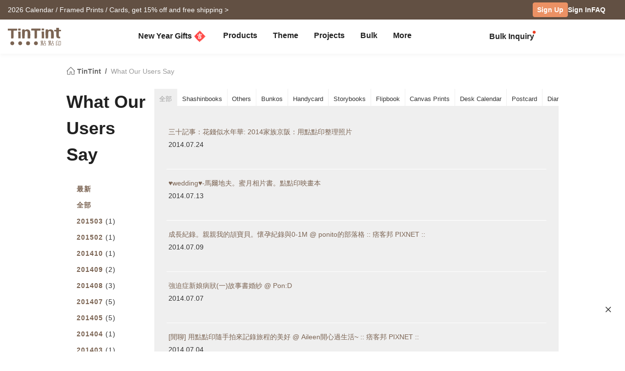

--- FILE ---
content_type: text/html; charset=UTF-8
request_url: https://www.tintint.com/my/testimony?date=201407
body_size: 20636
content:


<!DOCTYPE html>
<html lang="en">
<head prefix="og: http://ogp.me/ns# fb: http://ogp.me/ns/fb# tintint: http://ogp.me/ns/fb/tintint#">
  <meta charset="UTF-8" />
  <meta name="viewport" content="width=device-width, initial-scale=1.0" />
  <meta name="google-site-verification" content="xiDRmekIYSwk1Z391QJ7QZ9ypyLhru3L9NeUktkqsU4" />

    
  <meta name="robots" content="index,follow" />
  <meta name="description" content="TinTint 點點印 is Taiwan’s leading custom photobook brand. Create photo books, calendars, cards, and gifts online with professional printing to preserve your memories beautifully." />
  <meta name="msvalidate.01" content="847BECAA50913D56F5D95ABA87AE4679" />
  <meta name="verify-v1" content="JUWj4IbXQ8Jbp2sy3ozXOl7Q33tjb5thx0SFcAJgX9U=" />


  <!-- Hreflang -->
  <link rel="alternate" hreflang="zh-TW" href="https://www.tintint.com/testimony" />
  <link rel="alternate" hreflang="en-TW" href="https://www.tintint.com/tw/en/testimony" />
  <link rel="alternate" hreflang="zh-HK" href="https://www.tintint.com/hk/testimony" />
  <link rel="alternate" hreflang="en-HK" href="https://www.tintint.com/hk/en/testimony" />
  <link rel="alternate" hreflang="en" href="https://www.tintint.com/intl/testimony" />
  <link rel="alternate" hreflang="zh-CN" href="https://www.tintint.com/cn/testimony" />
  <link rel="alternate" hreflang="en-CN" href="https://www.tintint.com/cn/en/testimony" />
  <link rel="alternate" hreflang="en-SG" href="https://www.tintint.com/sg/testimony" />
  <link rel="alternate" hreflang="zh-SG" href="https://www.tintint.com/sg/zh/testimony" />
  <link rel="alternate" hreflang="en-MY" href="https://www.tintint.com/my/testimony" />
  <link rel="alternate" hreflang="zh-MY" href="https://www.tintint.com/my/zh/testimony" />
  <link rel="alternate" hreflang="x-default" href="https://www.tintint.com/testimony" />

  <link rel="canonical" href="https://www.tintint.com/testimony">

 <meta property="og:title" content="TinTint 點點印｜Memories You Can Hold"/>
<meta property="og:type" content="website" />
<meta property="og:image" content="https://www.tintint.com/images/tintint/common/fb_image.jpg" />
<meta property="og:url" content="https://www.tintint.com/my/testimony" />
<meta property="og:site_name" content="TinTint" />
<meta property="og:description" content="TinTint 點點印 is Taiwan’s leading custom photobook brand. Create photo books, calendars, cards, and gifts online with professional printing to preserve your memories beautifully." />
<meta property="fb:admins" content="522282367" />
<meta property="fb:admins" content="220910" />
<meta property="fb:app_id" content="184040768285" />
<meta name="facebook-domain-verification" content="166ck8ms3r2i15daqfnrl270vw70w9" />  
  <title>使用者見證｜TinTint 點點印</title>

  <!-- stylesheets -->
  <link rel="stylesheet" href="/stylesheets/tintint/zh/tw/common/reset.css" type="text/css">
<!-- bootstrap -->
<link rel="stylesheet" href="/stylesheets/bootstrap5/css/bootstrap.min.css?t=19" type="text/css" media="screen" />
<!-- bootstrap_js -->
<!-- jquery_high -->
<script type="text/javascript" src="/javascripts/jquery/1.11.3/jquery.min.js"></script>
<script type="text/javascript" src="/stylesheets/bootstrap5/js/bootstrap.bundle.min.js"></script>
<!-- cookies -->
<script type="text/javascript" src="/javascripts/cookie-js/cookie.min.js"></script>
<!-- notification -->
<script type="text/javascript" src="/javascripts/notification/main.js"></script>
<link rel="stylesheet" href="/javascripts/notification/main.css" type="text/css" media="screen" />
<!-- tipsy -->
<script type="text/javascript" src="/javascripts/tipsy-master/src/javascripts/jquery.tipsy.js"></script>
<link rel="stylesheet" href="/javascripts/tipsy-master/src/stylesheets/tipsy.css" type="text/css" media="screen" />
<!-- tt-toast -->
<script type="text/javascript" src="/javascripts/toast/toast.js"></script>
<link rel="stylesheet" href="/javascripts/toast/toast.css" type="text/css" media="screen" />
<!-- tintint -->
<link rel="stylesheet" href="/stylesheets/tintint/zh/tw/common/common.css?t=1768624624" type="text/css" media="screen" />
<link rel="stylesheet" href="/stylesheets/tintint/zh/tw/common/thumb.css?t=1768624624" type="text/css" media="screen" />
<link rel="stylesheet" href="/stylesheets/tintint/zh/tw/common/user.css?t=1768624624" type="text/css" media="screen" />
<link rel="stylesheet" href="/stylesheets/tintint/zh/tw/lang/style.css?t=1768624624" type="text/css" media="screen" />
<link rel="stylesheet" href="/stylesheets/tintint/zh/tw/region.css?t=1768624624" type="text/css" media="screen" />
<link rel="stylesheet" href="/stylesheets/v3/common/component.css?t=1768624624" type="text/css" media="screen" />
<link rel="stylesheet" href="/stylesheets/tintint/en/my/common/home.css?t=20241029141313" type="text/css" media="screen" />


<!-- LINE Tag Base Code -->
<!-- Do Not Modify -->
<script>
(function(g,d,o){
  g._ltq=g._ltq||[];g._lt=g._lt||function(){g._ltq.push(arguments)};
  var h=location.protocol==='https:'?'https://d.line-scdn.net':'http://d.line-cdn.net';
  var s=d.createElement('script');s.async=1;
  s.src=o||h+'/n/line_tag/public/release/v1/lt.js';
  var t=d.getElementsByTagName('script')[0];t.parentNode.insertBefore(s,t);
    })(window, document);

_lt('init', {
  customerType: 'lap',
  tagId: '92c1e13a-8ef4-4272-965a-445a67b4422d'
});
_lt('send', 'pv', ['92c1e13a-8ef4-4272-965a-445a67b4422d']);
_lt('init', {
  customerType: 'lap',
  tagId: '38306658-a593-4f18-a8e2-bc5009ec08c4'
});
_lt('send', 'pv', ['38306658-a593-4f18-a8e2-bc5009ec08c4']);
_lt('init', {
  customerType: 'lap',
  tagId: '29dcc51a-0412-43c1-a4e4-3c474698b538'
});
_lt('send', 'pv', ['29dcc51a-0412-43c1-a4e4-3c474698b538']);
_lt('init', {
  customerType: 'lap',
  tagId: '451ed9b5-f17b-4a4f-93d1-cc136db1a340'
});
_lt('send', 'pv', ['451ed9b5-f17b-4a4f-93d1-cc136db1a340']);

</script>
<noscript>
    <img height="1" width="1" style="display:none"
       src="https://tr.line.me/tag.gif?c_t=lap&t_id=92c1e13a-8ef4-4272-965a-445a67b4422d&e=pv&noscript=1" />
    <img height="1" width="1" style="display:none"
       src="https://tr.line.me/tag.gif?c_t=lap&t_id=38306658-a593-4f18-a8e2-bc5009ec08c4&e=pv&noscript=1" />
    <img height="1" width="1" style="display:none"
       src="https://tr.line.me/tag.gif?c_t=lap&t_id=29dcc51a-0412-43c1-a4e4-3c474698b538&e=pv&noscript=1" />
    <img height="1" width="1" style="display:none"
       src="https://tr.line.me/tag.gif?c_t=lap&t_id=451ed9b5-f17b-4a4f-93d1-cc136db1a340&e=pv&noscript=1" />
  </noscript>
<!-- End LINE Tag Base Code -->

<!-- Facebook Pixel Code -->
<script>
!function(f,b,e,v,n,t,s){if(f.fbq)return;n=f.fbq=function(){n.callMethod?
n.callMethod.apply(n,arguments):n.queue.push(arguments)};if(!f._fbq)f._fbq=n;
n.push=n;n.loaded=!0;n.version='2.0';n.queue=[];t=b.createElement(e);t.async=!0;
t.src=v;s=b.getElementsByTagName(e)[0];s.parentNode.insertBefore(t,s)}(window,
document,'script','https://connect.facebook.net/en_US/fbevents.js');

fbq('init', '892433034172044');
fbq('track', 'PageView');

    
</script>

<noscript><img height="1" width="1" style="display:none"
src="https://www.facebook.com/tr?id=892433034172044&ev=PageView&noscript=1"
/></noscript>
<!-- End Facebook Pixel Code --> 


  
  
<!-- Google Tag Manager -->
<script>(function(w,d,s,l,i){w[l]=w[l]||[];w[l].push({'gtm.start':
new Date().getTime(),event:'gtm.js'});var f=d.getElementsByTagName(s)[0],
j=d.createElement(s),dl=l!='dataLayer'?'&l='+l:'';j.async=true;j.src=
'https://www.googletagmanager.com/gtm.js?id='+i+dl;f.parentNode.insertBefore(j,f);
})(window,document,'script','dataLayer','GTM-KZ2394');</script>
<!-- End Google Tag Manager -->
<!-- facebook sdk -->
<script type="text/javascript">
window.fblib = window.fblib || (function () {
  var _callbacks = [], _ready = false;
  var _doReady = function () {
    if (_ready) {
      return;
    }
    _ready = true;
    for (var i = 0, len = _callbacks.length; i < len; i += 1) {
      _callbacks[i]();
    }
  };
  window.fbAsyncInit = function() {
    FB.init({
      appId : '184040768285',
      status : true,
      xfbml : true,
      frictionlessRequests: true,
      version: 'v2.10',
      cookie: true
    });
    _doReady();
  };
  return {
      addEvent: function (callback) {
        if (typeof callback !== "function") {
          return;
        }
        if (_ready) {
          callback();
        } else {
          _callbacks.push(callback);
        }
      }
  }
}());
(function(d, s, id) {
var js, fjs = d.getElementsByTagName(s)[0];
if (d.getElementById(id)) return;
js = d.createElement(s); js.id = id;
js.src = "//connect.facebook.net/en_MY/sdk.js";
fjs.parentNode.insertBefore(js, fjs);
}(document, 'script', 'facebook-jssdk'));
</script>
      <link rel="stylesheet" href="/stylesheets/v3/themes/default.css?t=1768624624" type="text/css">
<link rel="stylesheet" href="/stylesheets/v3/common/default.css?t=1768624624" type="text/css">
<link rel="stylesheet" href="/javascripts/font-awesome/css/all.min.css" type="text/css" media="screen">

<link rel="preconnect" href="https://fonts.googleapis.com">
<link rel="preconnect" href="https://fonts.gstatic.com" crossorigin>
<link href="https://fonts.googleapis.com/css2?family=Noto+Sans+TC:wght@400;500;700&display=swap" rel="stylesheet">

<script>
var prevPage = null;
var lastPage = sessionStorage.getItem('lastPage') || null;
var backPage = sessionStorage.getItem('backPage') || null;

  prevPage = sessionStorage.getItem('lastPage');
  sessionStorage.setItem('lastPage', window.location.href)
  sessionStorage.setItem('backPage', prevPage);
</script>
</head><body type="close">
  <style>:root{ --loginbox-height: 0px; --nav-height: 0px; --hd-height: calc(var(--loginbox-height) + var(--nav-height));}</style>
  <!-- <div id='v3' style="padding-top: var(--hd-height);"> -->
    <div id='v3'>
    <!-- hd -->
    <!-- transform:translateY(-40px);-->
          <!--  mini-hd -->
      <div id="hd" class="fluid bg-white tt-enable-transitions" style=" display: contents;">
        <style>
          :root { --loginbox-height: 40px; --nav-height: 70px; }
          #hd.mini-hd { --nav-height: 55px;}
          @media (max-width: 767px) {
            :root, #hd.mini-hd { --loginbox-height: 0px; --nav-height: 72px; }
            /* #loginbox-row {display: none!important;} */
          }
        </style>
      <div class='flex-fluid d-none d-md-block' style="height:var(--loginbox-height); background-color: #625043;" data-bs-dark-bg="primary">
  <div class='flex-big-container d-flex row-cols-2 tt-spec gap-4 align-items-center h-100'>
    <div class='col-7 d-flex'>
            <style>
    .btn-66 {
      
  --bs-btn-color: #fff;
  --bs-btn-bg: #666666;
  --bs-btn-hover-bg: #575757;
  --bs-btn-hover-border-color: #525252;
  --bs-btn-focus-shadow-rgb: 229, 229, 229;
  --bs-btn-active-bg: #575757;
  --bs-btn-active-border-color: #d7d7d7;
  --bs-btn-disabled-color: #fff;
  --bs-btn-disabled-bg: #666666;
  --bs-btn-disabled-border-color: #666666;
  --bs-btn-border-color: #666666;
  --bs-btn-hover-color: #fff;
  --bs-btn-active-color: #fff;
  --bs-btn-active-shadow: inset 0 3px 5px rgba(0, 0, 0, 0.125);
    }
</style>

  <a class="tt-link-default d-inline-block text-truncate" target="_blank" href="/my/occasion/newyear?ads=header_4452" onclick="ga('send', 'event', '2026NY', 'click', 'loginbox');" style="max-width: 70%">
                  <span class="rwd_text_0">2026 Calendar / Framed Prints / Cards, get 15% off and free shipping ></span>
      </a>
    <div class="toast-container start-50 translate-middle-x">
    <div id="toast_success_nav" class="toast-success toast shadow-sm" role="alert" aria-live="assertive" aria-atomic="true" data-bs-delay="4000">
      <div class="success toast-body fs-6 text-start d-flex justify-content-between align-items-center p-3">
      </div>
    </div>
    <div id="toast_remind_nav" class="toast-info toast shadow-sm" role="alert" aria-live="assertive" aria-atomic="true" data-bs-delay="4000">
      <div class="info toast-body fs-6 text-start d-flex justify-content-between align-items-center p-3">
      </div>
    </div>
  </div>
  
<script>
 if (false) {
   document.getElementById('coupon_ads').addEventListener('submit', function(event) {
     event.preventDefault();
 
     var formData = new FormData(this);
     formData.append("redirect_back_url", location.pathname);
     
     var currentLanguage = "/my"
     
     fetch (`${currentLanguage}/bonus/do_get_code`, {
       method: 'POST',
       body: formData
     })
     .then(response => {
         const contentType = response.headers.get('content-type');
         if (contentType && contentType.indexOf('application/json') !== -1) {
             return response.json();
         } else {
             throw new Error('非 JSON 回應');
         }
     })
     .then(data => {
         if (data.success) {
           showToast(data.message, data.permalink);
         } else if (data.message && data.redirect_url ) {
           window.location.href = currentLanguage + data.redirect_url;
         } else if (data.message) {
           showInfoToast(data.message);
         }
     })
     .catch(error => {
         showToast('發生錯誤，請稍後再試');
     });
   });
 }


  document.addEventListener("DOMContentLoaded", () => {
      var toastContainer = document.querySelector('#toast_success_nav').closest(".toast-container");
      var navTag = document.getElementById("nav-tag");
      navTag.appendChild(toastContainer);
  });


  function showToast(message,permalink) {
      const toastElement = document.getElementById('toast_success_nav');
      document.querySelector('#toast_success_nav .success').innerHTML = `<div><i class="fas fa-check-circle me-2"></i> ${message}</div><a class="btn btn-tt-sm btn-66 m-0 py-1 px-2" href="/my/bonus/coupon/${permalink}">Coupons</a>`;
      const toast = new bootstrap.Toast(toastElement);
      toast.show();
  }
  function showInfoToast(message) {
      const toastElement = document.getElementById('toast_remind_nav');
      document.querySelector('#toast_remind_nav .info').innerHTML = `<div><i class="fas fa-info-circle me-2"></i>${message}</div><a class="btn btn-tt-sm btn-66 m-0 py-1 px-2" href="/my/bonus">Coupons</a>`;
      const toast = new bootstrap.Toast(toastElement);
      toast.show();
  }
</script>    </div>

    <ul id='loginbox-row' class="col-5 d-flex align-items-center justify-content-end gap-4 h-100">
              <li>
          <a class="btn btn-cta btn-xs m-0 fs-6 text-center d-flex align-items-center" href="/my/member/signup?from=%2Fmy%2Ftestimony%3Fdate%3D201407" style="height: 30px;">Sign Up</a>
        </li>
        <li>
          <a class="tt-link-default fw-bold" href="/my/member/signin?from=%2Fmy%2Ftestimony%3Fdate%3D201407">Sign In</a>
        </li>
        <li><a class="tt-link-default fw-bold" href="/my/help">FAQ</a></li>
          </ul>
  </div>
</div>
<div id="nav-tag" class="w-100 bg-white tt-enable-transitions sticky-top" style="height:var(--nav-height);">
  <div class="nav-container h-100">
    <div class="row g-0 h-100 flex-nowrap">

      <div class="col-auto">
        <button class="btn link-dark d-xl-none d-flex align-items-center border-0 h-100 ps-0 pe-3 py-0 m-0" type="button" data-bs-toggle="offcanvas" data-bs-target="#mobile-menu-offcanvas" aria-controls="mobile-menu-offcanvas">
          <img class="" src="/images/v2/zh_TW/ic_navbar-toggler.svg" style="height: 36px;"/>
        </button>
      </div>
      
      <div class="col-auto col-xxl-3 d-flex align-items-center me-auto h-100">
        <a href="/my">
          <style>
            :root {--logo-img-height: 37px;}
            @media (max-width: 768px) {
              :root {--logo-img-height: 32px;}
            }
          </style>
          <img class="" src="/images/tintint/en_MY/tintint-logo.svg?t=2" style="height: var(--logo-img-height);"/>
        </a>
      </div>

      <div class="col col-xxl-6 d-flex align-items-start align-items-md-center">
        <div class="offcanvas-xl offcanvas-start d-xl-none" tabindex="-1" id="mobile-menu-offcanvas" aria-labelledby="mobileMenuOffcanvasLabel" data-bs-scroll="false" style="">
  <style>
    #hd .offcanvas-lg, #hd .offcanvas-xl {
      --bs-offcanvas-width:300px;
      /*background-color: #f4f4f4;*/
    }
    #hd .offcanvas-lg .offcanvas-body .accordion, #hd .offcanvas-xl .offcanvas-body .accordion {
      --bs-accordion-bg: transparent;
      --bs-border-color: transparent;
      --bs-accordion-active-color: #333;
      --bs-accordion-active-bg: transparent;
      --bs-accordion-btn-active-icon: var(--bs-accordion-btn-icon);
    }
    div.offcanvas-body h5.border-bottom {
      border-bottom:var(--bs-border-width) var(--bs-border-style) var(--bs-gray-200) !important;
    }
    div.offcanvas-body h5.border-top{
      border-top:var(--bs-border-width) var(--bs-border-style) var(--bs-gray-200) !important;
    }
  </style>
  <div class="offcanvas-body p-0 pb-5" id="mobile-menu-accordion-parent">
    <h6 class="menu-item px-3 lh-lg py-2 mb-0">
      <a class="tt-link-default" href="/my">
        Home      </a>
    </h6>

    
    <h6 class="menu-item px-3 lh-lg py-2 mb-0 border-bottom border-top">
      <a class="tt-link-default" href="/my/occasion/newyear?s=menu.idea_newyear">New Year Gifts<img class="mx-1" style="margin-bottom: 2px;" src="/images/v2/common/ic_menu_spring_couplet.png?t=2"></a>    </h6>

    
        
    <h6 class="menu-item px-3 lh-lg py-2 mb-0 border-bottom">
      <ul class="accordion mobile-pd-group px-0">
        <li class="accordion-item">
          <div class="tt-link-default accordion-button p-0" type="button" data-bs-toggle="collapse" data-bs-target="#collapse-pd-all-pd" aria-expanded="true" aria-controls="collapse-pd-all-pd" style='padding-right:2px!important;'>
            Products          </div>
          <div id="collapse-pd-all-pd" class="accordion-collapse collapse show" aria-labelledby="headingOne" data-bs-parent="#mobile-menu-accordion-parent">
            <div class="accordion-body p-0">
              <ul class="mobile-pd-group accordion lh-lg ps-4" id="menu-pd-accordion">
                <li class="py-2">
                  <a class="tt-link-default" href="/my/product">All Products</a>
                </li>
                <li class="py-2">
                  <a class="tt-link-default" href="/my/product/comparison">Product Comparison</a>
                </li>
                                                                        <li class="accordion-item py-2">
                      <div class="accordion-button collapsed d-flex p-0" type="button" data-bs-toggle="collapse" data-bs-target="#collapse-pd-0" aria-expanded="true" aria-controls="collapse-pd-0">2026 Calendar <span class='badge bg-danger small rounded-1 ms-1' style='padding: 2px 4px;'>New</span></div>
                      <div id="collapse-pd-0" class="accordion-collapse collapse" data-bs-parent="#menu-pd-accordion">
                        <ul class="accordion-body sub-group-list p-0 lh-lg">
                                                                                                        <li class="py-2"><a href="/product/info/calendar?s=menu.calendars-series" class="tt-link-default fw-normal">All</a></li>
                                                      <li class="py-2"><a href="/my/product/info/desk-calendar?s=menu.product-info" class="tt-link-default fw-normal">Desk Calendar</a></li>
                                                      <li class="py-2"><a href="/my/product/info/desk-calendar-landscape?s=menu.product-info" class="tt-link-default fw-normal">Desk Calendar Landscape</a></li>
                                                      <li class="py-2"><a href="/my/product/info/desk-calendar-s?s=menu.product-info" class="tt-link-default fw-normal">Desk Calendar-S</a></li>
                                                      <li class="py-2"><a href="/my/product/info/wall-calendar?s=menu.product-info" class="tt-link-default fw-normal">Wall Calendar</a></li>
                                                      <li class="py-2"><a href="/my/product/info/wooden-base-calendar?s=menu.product-info" class="tt-link-default fw-normal">Wooden Base Calendar</a></li>
                                                  </ul>
                      </div>
                    </li>
                                                          <li class="accordion-item py-2">
                      <div class="accordion-button collapsed d-flex p-0" type="button" data-bs-toggle="collapse" data-bs-target="#collapse-pd-1" aria-expanded="true" aria-controls="collapse-pd-1">2026 Notebook <span class='badge bg-danger small rounded-1 ms-1' style='padding: 2px 4px;'>New</span></div>
                      <div id="collapse-pd-1" class="accordion-collapse collapse" data-bs-parent="#menu-pd-accordion">
                        <ul class="accordion-body sub-group-list p-0 lh-lg">
                                                                                                        <li class="py-2"><a href="/product?id=calendar_notebook&s=menu.product-list" class="tt-link-default fw-normal">All</a></li>
                                                      <li class="py-2"><a href="/my/product/info/notebook?s=menu.product-info" class="tt-link-default fw-normal">Photo Notebook</a></li>
                                                      <li class="py-2"><a href="/my/product/info/diary?s=menu.product-info" class="tt-link-default fw-normal">Diary</a></li>
                                                  </ul>
                      </div>
                    </li>
                                                          <li class="accordion-item py-2">
                      <div class="accordion-button collapsed d-flex p-0" type="button" data-bs-toggle="collapse" data-bs-target="#collapse-pd-2" aria-expanded="true" aria-controls="collapse-pd-2">Photobooks <span class='badge bg-danger small rounded-1 ms-1' style='padding: 2px 4px;'>New</span></div>
                      <div id="collapse-pd-2" class="accordion-collapse collapse" data-bs-parent="#menu-pd-accordion">
                        <ul class="accordion-body sub-group-list p-0 lh-lg">
                                                                                                        <li class="py-2"><a href="/product/group/photobooks?s=menu.photobooks-series" class="tt-link-default fw-normal">All</a></li>
                                                      <li class="py-2"><a href="/my/product/info/bunko-l?s=menu.product-info" class="tt-link-default fw-normal">Bunko</a></li>
                                                      <li class="py-2"><a href="/my/product/info/shashinbook?s=menu.product-info" class="tt-link-default fw-normal">Shashinbook</a></li>
                                                      <li class="py-2"><a href="/my/product/info/layflat-squarebook?s=menu.product-info" class="tt-link-default fw-normal">Lay Flat Square Book</a></li>
                                                      <li class="py-2"><a href="/my/product/info/storybook?s=menu.product-info" class="tt-link-default fw-normal">Storybook</a></li>
                                                      <li class="py-2"><a href="/my/product/info/ideabook?s=menu.product-info" class="tt-link-default fw-normal">Ideabook</a></li>
                                                      <li class="py-2"><a href="/my/product/info/fotozine?s=menu.product-info" class="tt-link-default fw-normal">Fotozine</a><span class='badge bg-danger small rounded-1 ms-1' style='padding: 2px 4px;'>New</span></li>
                                                      <li class="py-2"><a href="/my/product/info/shashinbook-l?s=menu.product-info" class="tt-link-default fw-normal">Hardcover Shashinbook</a></li>
                                                      <li class="py-2"><a href="/my/product/info/classic-clothbound-portraitbook?s=menu.product-info" class="tt-link-default fw-normal">Classic Clothbound Portrait Book</a></li>
                                                      <li class="py-2"><a href="/my/product/info/layflat-portraitbook-lh?s=menu.product-info" class="tt-link-default fw-normal">Lay Flat Hardcover Portrait Book-L</a></li>
                                                  </ul>
                      </div>
                    </li>
                                                          <li class="accordion-item py-2">
                      <div class="accordion-button collapsed d-flex p-0" type="button" data-bs-toggle="collapse" data-bs-target="#collapse-pd-3" aria-expanded="true" aria-controls="collapse-pd-3">Framed Prints & Poster </div>
                      <div id="collapse-pd-3" class="accordion-collapse collapse" data-bs-parent="#menu-pd-accordion">
                        <ul class="accordion-body sub-group-list p-0 lh-lg">
                                                                                                        <li class="py-2"><a href="/product?id=wall_prints&s=menu.product-list" class="tt-link-default fw-normal">All</a></li>
                                                      <li class="py-2"><a href="/my/product/info/canvas?s=menu.product-info" class="tt-link-default fw-normal">Canvas Prints</a></li>
                                                      <li class="py-2"><a href="/my/product/info/framed-prints?s=menu.product-info" class="tt-link-default fw-normal">Framed Prints</a></li>
                                                      <li class="py-2"><a href="/my/product/info/poster?s=menu.product-info" class="tt-link-default fw-normal">Poster</a></li>
                                                      <li class="py-2"><a href="/my/product/info/poster-year-calendar?s=menu.product-info" class="tt-link-default fw-normal">Poster Year Calendar</a></li>
                                                  </ul>
                      </div>
                    </li>
                                                          <li class="accordion-item py-2">
                      <div class="accordion-button collapsed d-flex p-0" type="button" data-bs-toggle="collapse" data-bs-target="#collapse-pd-4" aria-expanded="true" aria-controls="collapse-pd-4">Greeting Cards </div>
                      <div id="collapse-pd-4" class="accordion-collapse collapse" data-bs-parent="#menu-pd-accordion">
                        <ul class="accordion-body sub-group-list p-0 lh-lg">
                                                                                                        <li class="py-2"><a href="/product?id=card&s=menu.product-list" class="tt-link-default fw-normal">All</a></li>
                                                      <li class="py-2"><a href="/my/product/info/greeting-folded-card?s=menu.product-info" class="tt-link-default fw-normal">Greeting Cards</a></li>
                                                      <li class="py-2"><a href="/my/product/info/greeting-folded-card-l?s=menu.product-info" class="tt-link-default fw-normal">Greeting Folded Card-L</a></li>
                                                      <li class="py-2"><a href="/my/product/info/invitation-folded-card?s=menu.product-info" class="tt-link-default fw-normal">Invitations</a></li>
                                                      <li class="py-2"><a href="/my/product/info/wedding-folded-card?s=menu.product-info" class="tt-link-default fw-normal">Wedding Invitations</a></li>
                                                  </ul>
                      </div>
                    </li>
                                                          <li class="accordion-item py-2">
                      <div class="accordion-button collapsed d-flex p-0" type="button" data-bs-toggle="collapse" data-bs-target="#collapse-pd-5" aria-expanded="true" aria-controls="collapse-pd-5">Cards </div>
                      <div id="collapse-pd-5" class="accordion-collapse collapse" data-bs-parent="#menu-pd-accordion">
                        <ul class="accordion-body sub-group-list p-0 lh-lg">
                                                                                                        <li class="py-2"><a href="/product?id=prints&s=menu.product-list" class="tt-link-default fw-normal">All</a></li>
                                                      <li class="py-2"><a href="/my/product/info/postcard?s=menu.product-info" class="tt-link-default fw-normal">Postcard</a></li>
                                                      <li class="py-2"><a href="/my/product/info/mailing-postcard?s=menu.product-info" class="tt-link-default fw-normal">Mailing Postcard</a></li>
                                                      <li class="py-2"><a href="/my/product/info/snapcard?s=menu.product-info" class="tt-link-default fw-normal">SnapCard</a></li>
                                                      <li class="py-2"><a href="/my/product/info/handycard-l?s=menu.product-info" class="tt-link-default fw-normal">Handycard</a></li>
                                                  </ul>
                      </div>
                    </li>
                                                          <li class="accordion-item py-2">
                      <div class="accordion-button collapsed d-flex p-0" type="button" data-bs-toggle="collapse" data-bs-target="#collapse-pd-6" aria-expanded="true" aria-controls="collapse-pd-6">Social Media Books </div>
                      <div id="collapse-pd-6" class="accordion-collapse collapse" data-bs-parent="#menu-pd-accordion">
                        <ul class="accordion-body sub-group-list p-0 lh-lg">
                                                                                                        <li class="py-2"><a href="/product?id=socialapp&s=menu.product-list" class="tt-link-default fw-normal">All</a></li>
                                                      <li class="py-2"><a href="/my/product/info/fastbook?s=menu.product-info" class="tt-link-default fw-normal">Fastbook</a></li>
                                                      <li class="py-2"><a href="/my/product/info/fastbook-lh?s=menu.product-info" class="tt-link-default fw-normal">Hardcover Fastbook</a></li>
                                                  </ul>
                      </div>
                    </li>
                                                          <li class="accordion-item py-2">
                      <div class="accordion-button collapsed d-flex p-0" type="button" data-bs-toggle="collapse" data-bs-target="#collapse-pd-7" aria-expanded="true" aria-controls="collapse-pd-7">Photo Prints </div>
                      <div id="collapse-pd-7" class="accordion-collapse collapse" data-bs-parent="#menu-pd-accordion">
                        <ul class="accordion-body sub-group-list p-0 lh-lg">
                                                                                                        <li class="py-2"><a href="/product?id=photoprints&s=menu.product-list" class="tt-link-default fw-normal">All</a></li>
                                                      <li class="py-2"><a href="/my/product/info/photoprints?s=menu.product-info" class="tt-link-default fw-normal">Photo Prints</a></li>
                                                      <li class="py-2"><a href="/my/product/info/flipbook?s=menu.product-info" class="tt-link-default fw-normal">Flipbook</a></li>
                                                  </ul>
                      </div>
                    </li>
                                                          <li class="accordion-item py-2">
                      <div class="accordion-button collapsed d-flex p-0" type="button" data-bs-toggle="collapse" data-bs-target="#collapse-pd-8" aria-expanded="true" aria-controls="collapse-pd-8">Certificate </div>
                      <div id="collapse-pd-8" class="accordion-collapse collapse" data-bs-parent="#menu-pd-accordion">
                        <ul class="accordion-body sub-group-list p-0 lh-lg">
                                                                                                        <li class="py-2"><a href="/product?id=certificate&s=menu.product-list" class="tt-link-default fw-normal">All</a></li>
                                                      <li class="py-2"><a href="/my/product/info/marriage-certificate?s=menu.product-info" class="tt-link-default fw-normal">Marriage Certificate</a></li>
                                                  </ul>
                      </div>
                    </li>
                                                          <li class="accordion-item py-2">
                      <div class="accordion-button collapsed d-flex p-0" type="button" data-bs-toggle="collapse" data-bs-target="#collapse-pd-9" aria-expanded="true" aria-controls="collapse-pd-9">Merch </div>
                      <div id="collapse-pd-9" class="accordion-collapse collapse" data-bs-parent="#menu-pd-accordion">
                        <ul class="accordion-body sub-group-list p-0 lh-lg">
                                                                                                        <li class="py-2"><a href="/product?id=merchandise&s=menu.product-list" class="tt-link-default fw-normal">All</a></li>
                                                      <li class="py-2"><a href="/my/accessory/info/goodluck-zodiac-set?s=menu.product-info" class="tt-link-default fw-normal">Goodluck Zodiac Set</a></li>
                                                      <li class="py-2"><a href="/my/accessory/info/animal-postcard?s=menu.product-info" class="tt-link-default fw-normal">Animal Postcard</a></li>
                                                      <li class="py-2"><a href="/my/accessory/info/sticker?s=menu.product-info" class="tt-link-default fw-normal">Sticker</a></li>
                                                      <li class="py-2"><a href="/my/accessory/info/paper-tape?s=menu.product-info" class="tt-link-default fw-normal">Paper Tape</a></li>
                                                      <li class="py-2"><a href="/my/accessory/info/notepaper?s=menu.product-info" class="tt-link-default fw-normal">Notepaper</a></li>
                                                      <li class="py-2"><a href="/my/accessory/info/milestone-cards?s=menu.product-info" class="tt-link-default fw-normal">Milestone Cards</a></li>
                                                      <li class="py-2"><a href="/my/accessory/info/wooden-magnet?s=menu.product-info" class="tt-link-default fw-normal">Wooden Magnet</a></li>
                                                      <li class="py-2"><a href="/my/accessory/info/redenvelope?s=menu.product-info" class="tt-link-default fw-normal">Redenvelope</a><span class='badge bg-danger small rounded-1 ms-1' style='padding: 2px 4px;'>New</span></li>
                                                      <li class="py-2"><a href="/my/accessory/info/spring-couplet?s=menu.product-info" class="tt-link-default fw-normal">Spring Couplet</a></li>
                                                  </ul>
                      </div>
                    </li>
                                                          <li class="accordion-item py-2">
                      <div class="accordion-button collapsed d-flex p-0" type="button" data-bs-toggle="collapse" data-bs-target="#collapse-pd-10" aria-expanded="true" aria-controls="collapse-pd-10">Accessory </div>
                      <div id="collapse-pd-10" class="accordion-collapse collapse" data-bs-parent="#menu-pd-accordion">
                        <ul class="accordion-body sub-group-list p-0 lh-lg">
                                                                                                        <li class="py-2"><a href="/product?id=accessory&s=menu.product-list" class="tt-link-default fw-normal">All</a></li>
                                                      <li class="py-2"><a href="/my/accessory/info/book-cover?s=menu.product-info" class="tt-link-default fw-normal">Book Covers</a></li>
                                                      <li class="py-2"><a href="/my/accessory/info/card-envelope?s=menu.product-info" class="tt-link-default fw-normal">Envelopes</a></li>
                                                      <li class="py-2"><a href="/my/accessory/info/flatbag?s=menu.product-info" class="tt-link-default fw-normal">Flatbag</a></li>
                                                      <li class="py-2"><a href="/my/accessory/info/gift-package?s=menu.product-info" class="tt-link-default fw-normal">Gift Package</a></li>
                                                  </ul>
                      </div>
                    </li>
                                                                    </ul>
            </div>
          </div>
        </li>
      </ul>
    </h6>

    <script>
      let pd_has_br = document.querySelectorAll('.accordion-button br');
      pd_has_br.forEach(e => e.classList.remove('d-md-block') );
    </script>

    <h6 class="menu-item px-3 lh-lg py-2 mb-0">
      <ul class="accordion mobile-pd-group px-0">
        <li class="accordion-item">
          <div class="tt-link-default accordion-button collapsed p-0" type="button" data-bs-toggle="collapse" data-bs-target="#collapse-occation-all-occation" aria-expanded="false" aria-controls="collapse-occation-all-occation" style='padding-right:2px!important;'>
            Theme          </div>
          <div id="collapse-occation-all-occation" class="accordion-collapse collapse" aria-labelledby="headingOne" data-bs-parent="#mobile-menu-accordion-parent">
            <div class="accordion-body p-0">
              <ul class="mobile-pd-group accordion lh-lg ps-4" id="menu-occation-accordion">
                                                                                                    <li class="accordion-item py-2">
                    <div class="accordion-button collapsed d-flex p-0" type="button" data-bs-toggle="collapse" data-bs-target="#collapse-occation-0" aria-expanded="false" aria-controls="collapse-occation-0">
                                              Festival                                          </div>
                    <div id="collapse-occation-0" class="accordion-collapse collapse" data-bs-parent="#menu-occation-accordion">
                      <ul class="accordion-body sub-group-list p-0 lh-lg">
                                                                            <li class="py-2"><a href="/my/idea/birthday_gift?s=menu.theme_festival" class="tt-link-default fw-normal">Birthday Gifts</a></li>
                                                                            <li class="py-2"><a href="/my/occasion/newyear?s=menu.theme_festival" class="tt-link-default fw-normal">New Year Gifts</a></li>
                                                                            <li class="py-2"><a href="/my/occasion/valentinesday?s=menu.theme_festival" class="tt-link-default fw-normal">Valentine's Day</a></li>
                                                                            <li class="py-2"><a href="/my/occasion/graduation?s=menu.theme_festival" class="tt-link-default fw-normal">Graduation Memory</a></li>
                                                                            <li class="py-2"><a href="/my/occasion/mothersday?s=menu.theme_festival" class="tt-link-default fw-normal">Mother's Day</a></li>
                                                                            <li class="py-2"><a href="/my/idea/fathersday?s=menu.theme_festival" class="tt-link-default fw-normal">Father's Day</a></li>
                                                                            <li class="py-2"><a href="/my/gift/teachersday?s=menu.theme_festival" class="tt-link-default fw-normal">Teacher's Day</a></li>
                                                                            <li class="py-2"><a href="/my/occasion/christmas_gift?s=menu.theme_festival" class="tt-link-default fw-normal">Christmas Gifts</a></li>
                                                                      </ul>
                    </div>
                  </li>
                                                                      <li class="accordion-item py-2">
                    <div class="accordion-button collapsed d-flex p-0" type="button" data-bs-toggle="collapse" data-bs-target="#collapse-occation-1" aria-expanded="false" aria-controls="collapse-occation-1">
                                              <a class="tt-link-default" href="/my/idea/babys=menu.theme_baby">Baby</a>
                                          </div>
                    <div id="collapse-occation-1" class="accordion-collapse collapse" data-bs-parent="#menu-occation-accordion">
                      <ul class="accordion-body sub-group-list p-0 lh-lg">
                                                                            <li class="py-2"><a href="/my/product/info/ideabook?s=menu.theme_baby" class="tt-link-default fw-normal">(0Y) Pregnancy Diary</a></li>
                                                                            <li class="py-2"><a href="/my/single/design/?product=handycard-l&theme=942&s=menu.theme_baby" class="tt-link-default fw-normal">(1M) Milestone Card</a></li>
                                                                            <li class="py-2"><a href="/my/product/info/ideabook?s=menu.theme_baby" class="tt-link-default fw-normal">(1Y) Birthday Book</a></li>
                                                                            <li class="py-2"><a href="/my/product/info/ideabook?s=menu.theme_baby" class="tt-link-default fw-normal">(1-3Y) Family Book</a></li>
                                                                            <li class="py-2"><a href="/my/single/design/?product=handycard-l&theme=935&s=menu.theme_baby" class="tt-link-default fw-normal">(3-6Y) Sticker Card</a></li>
                                                <li class='py-2'><a href='/my/idea/baby?s=menu.theme_baby' class='tt-link-default fw-normal'>More</a></li>                      </ul>
                    </div>
                  </li>
                                                                      <li class="accordion-item py-2">
                    <div class="accordion-button collapsed d-flex p-0" type="button" data-bs-toggle="collapse" data-bs-target="#collapse-occation-2" aria-expanded="false" aria-controls="collapse-occation-2">
                                              <a class="tt-link-default" href="/my/occasion/weddings=menu.theme_wedding">Wedding</a>
                                          </div>
                    <div id="collapse-occation-2" class="accordion-collapse collapse" data-bs-parent="#menu-occation-accordion">
                      <ul class="accordion-body sub-group-list p-0 lh-lg">
                                                                            <li class="py-2"><a href="/my/product/info/layflat-portraitbook-lh?s=menu.theme_wedding" class="tt-link-default fw-normal">Wedding Album</a></li>
                                                                            <li class="py-2"><a href="/my/product/info/wedding-folded-card?s=menu.theme_wedding" class="tt-link-default fw-normal">Wedding Invitations</a></li>
                                                                            <li class="py-2"><a href="/my/single/design/?product=handycard-l&theme=939&s=menu.theme_wedding" class="tt-link-default fw-normal">Thank You Cards</a></li>
                                                                            <li class="py-2"><a href="/my/occasion/wedding?s=menu.theme_wedding" class="tt-link-default fw-normal">Wedding Decorations</a></li>
                                                                            <li class="py-2"><a href="/my/product/info/marriage-certificate?s=menu.theme_wedding" class="tt-link-default fw-normal">Marriage Certificate</a></li>
                                                <li class='py-2'><a href='/my/occasion/wedding?s=menu.theme_wedding' class='tt-link-default fw-normal'>More</a></li>                      </ul>
                    </div>
                  </li>
                                                                      <li class="accordion-item py-2">
                    <div class="accordion-button collapsed d-flex p-0" type="button" data-bs-toggle="collapse" data-bs-target="#collapse-occation-3" aria-expanded="false" aria-controls="collapse-occation-3">
                                              <a class="tt-link-default" href="/my/idea/travels=menu.theme_travel">Travel</a>
                                          </div>
                    <div id="collapse-occation-3" class="accordion-collapse collapse" data-bs-parent="#menu-occation-accordion">
                      <ul class="accordion-body sub-group-list p-0 lh-lg">
                                                                            <li class="py-2"><a href="/my/product/info/shashinbook-l?s=menu.theme_travel" class="tt-link-default fw-normal">Travel Guidebook</a></li>
                                                                            <li class="py-2"><a href="/my/product/info/canvas?s=menu.theme_travel" class="tt-link-default fw-normal">Travel Photography</a></li>
                                                                            <li class="py-2"><a href="/my/product/info/postcard?s=menu.theme_travel" class="tt-link-default fw-normal">Postcard</a></li>
                                                                            <li class="py-2"><a href="/my/product/info/notebook?s=menu.theme_travel" class="tt-link-default fw-normal">Travel Journal</a></li>
                                                                            <li class="py-2"><a href="/my/single/design/?product=mailing-postcard&theme=924&s=menu.theme_travel" class="tt-link-default fw-normal">Mailing Postcard</a></li>
                                                <li class='py-2'><a href='/my/idea/travel?s=menu.theme_travel' class='tt-link-default fw-normal'>More</a></li>                      </ul>
                    </div>
                  </li>
                                                                      <li class="accordion-item py-2">
                    <div class="accordion-button collapsed d-flex p-0" type="button" data-bs-toggle="collapse" data-bs-target="#collapse-occation-4" aria-expanded="false" aria-controls="collapse-occation-4">
                                              <a class="tt-link-default" href="/my/occasion/graduations=menu.theme_campus">Campus</a>
                                          </div>
                    <div id="collapse-occation-4" class="accordion-collapse collapse" data-bs-parent="#menu-occation-accordion">
                      <ul class="accordion-body sub-group-list p-0 lh-lg">
                                                                            <li class="py-2"><a href="/my/product/group/graduation?s=menu.theme_campus" class="tt-link-default fw-normal">Yearbook</a></li>
                                                                            <li class="py-2"><a href="/my/idea/graduation?s=menu.theme_campus" class="tt-link-default fw-normal">Graduation Gift</a></li>
                                                                            <li class="py-2"><a href="/my/product/info/shashinbook-portrait-l?s=menu.theme_campus" class="tt-link-default fw-normal">Class Record Book</a></li>
                                                                            <li class="py-2"><a href="/my/product/info/classic-clothbound-portraitbook?s=menu.theme_campus" class="tt-link-default fw-normal">Club Records</a></li>
                                                                            <li class="py-2"><a href="/my/product/info/flipbook?s=menu.theme_campus" class="tt-link-default fw-normal">Activity Log</a></li>
                                                <li class='py-2'><a href='/my/occasion/graduation?s=menu.theme_campus' class='tt-link-default fw-normal'>More</a></li>                      </ul>
                    </div>
                  </li>
                                                                      <li class="accordion-item py-2">
                    <div class="accordion-button collapsed d-flex p-0" type="button" data-bs-toggle="collapse" data-bs-target="#collapse-occation-5" aria-expanded="false" aria-controls="collapse-occation-5">
                                              Celebration                                          </div>
                    <div id="collapse-occation-5" class="accordion-collapse collapse" data-bs-parent="#menu-occation-accordion">
                      <ul class="accordion-body sub-group-list p-0 lh-lg">
                                                                            <li class="py-2"><a href="/my/product/info/layflat-squarebook?s=menu.theme_celebration" class="tt-link-default fw-normal">Birthday Book</a></li>
                                                                            <li class="py-2"><a href="/my/single/design/?product=greeting-folded-card&s=menu.theme_celebration" class="tt-link-default fw-normal">Birthday Card</a></li>
                                                                            <li class="py-2"><a href="/my/product/info/ideabook?s=menu.theme_celebration" class="tt-link-default fw-normal">Love Story</a></li>
                                                                            <li class="py-2"><a href="/my/product/info/framed-prints?s=menu.theme_celebration" class="tt-link-default fw-normal">Wedding Anniversary</a></li>
                                                                            <li class="py-2"><a href="/my/product/info/canvas?s=menu.theme_celebration" class="tt-link-default fw-normal">Family Portrait</a></li>
                                                                      </ul>
                    </div>
                  </li>
                                                                      <li class="accordion-item py-2">
                    <div class="accordion-button collapsed d-flex p-0" type="button" data-bs-toggle="collapse" data-bs-target="#collapse-occation-6" aria-expanded="false" aria-controls="collapse-occation-6">
                                              <a class="tt-link-default" href="/my/idea/farewell_giftss=menu.theme_business">Business</a>
                                          </div>
                    <div id="collapse-occation-6" class="accordion-collapse collapse" data-bs-parent="#menu-occation-accordion">
                      <ul class="accordion-body sub-group-list p-0 lh-lg">
                                                                            <li class="py-2"><a href="/my/product/info/handycard-l?s=menu.theme_business" class="tt-link-default fw-normal">Business Cards</a></li>
                                                                            <li class="py-2"><a href="/my/product/info/shashinbook-portrait-l?s=menu.theme_business" class="tt-link-default fw-normal">Retirement Book</a></li>
                                                                            <li class="py-2"><a href="/my/product/info/ideabook?s=menu.theme_business" class="tt-link-default fw-normal">Farewell Book</a></li>
                                                                            <li class="py-2"><a href="/my/product/info/shashinbook-l?s=menu.theme_business" class="tt-link-default fw-normal">Employee Travel</a></li>
                                                                            <li class="py-2"><a href="/my/business/intro?s=menu.theme_business" class="tt-link-default fw-normal">Business Gifts</a></li>
                                                <li class='py-2'><a href='/my/idea/farewell_gifts?s=menu.theme_business' class='tt-link-default fw-normal'>More</a></li>                      </ul>
                    </div>
                  </li>
                                                                      <li class="accordion-item py-2">
                    <div class="accordion-button collapsed d-flex p-0" type="button" data-bs-toggle="collapse" data-bs-target="#collapse-occation-7" aria-expanded="false" aria-controls="collapse-occation-7">
                                              <a class="tt-link-default" href="/my/idea/pets=menu.theme_pet">Pet</a>
                                          </div>
                    <div id="collapse-occation-7" class="accordion-collapse collapse" data-bs-parent="#menu-occation-accordion">
                      <ul class="accordion-body sub-group-list p-0 lh-lg">
                                                                            <li class="py-2"><a href="/my/product/info/desk-calendar-s?s=menu.theme_pet" class="tt-link-default fw-normal">Fur Baby Desk Calendar</a></li>
                                                                            <li class="py-2"><a href="/my/product/info/ideabook?s=menu.theme_pet" class="tt-link-default fw-normal">Birthday Book</a></li>
                                                                            <li class="py-2"><a href="/my/product/info/snapcard?s=menu.theme_pet" class="tt-link-default fw-normal">Pet Polaroids</a></li>
                                                                            <li class="py-2"><a href="/my/product/info/shashinbook-l?s=menu.theme_pet" class="tt-link-default fw-normal">Salon Portraits for Pets</a></li>
                                                                            <li class="py-2"><a href="/my/single/design/?product=poster&theme=860&s=menu.theme_pet" class="tt-link-default fw-normal">Pet Celebrity Posters</a></li>
                                                <li class='py-2'><a href='/my/idea/pet?s=menu.theme_pet' class='tt-link-default fw-normal'>More</a></li>                      </ul>
                    </div>
                  </li>
                                                                      <li class="accordion-item py-2">
                    <div class="accordion-button collapsed d-flex p-0" type="button" data-bs-toggle="collapse" data-bs-target="#collapse-occation-8" aria-expanded="false" aria-controls="collapse-occation-8">
                                              <a class="tt-link-default" href="/my/idea/life_storiess=menu.theme_memories">Memories</a>
                                          </div>
                    <div id="collapse-occation-8" class="accordion-collapse collapse" data-bs-parent="#menu-occation-accordion">
                      <ul class="accordion-body sub-group-list p-0 lh-lg">
                                                                            <li class="py-2"><a href="/my/product/info/shashinbook-l?s=menu.theme_memories" class="tt-link-default fw-normal">Autobiography</a></li>
                                                                            <li class="py-2"><a href="/my/idea/life_stories?s=menu.theme_memories" class="tt-link-default fw-normal">Life Story Book</a></li>
                                                                            <li class="py-2"><a href="/my/product/info/framed-prints?s=menu.theme_memories" class="tt-link-default fw-normal">Souvenir</a></li>
                                                <li class='py-2'><a href='/my/idea/life_stories?s=menu.theme_memories' class='tt-link-default fw-normal'>More</a></li>                      </ul>
                    </div>
                  </li>
                                                                      <li class="accordion-item py-2">
                    <div class="accordion-button collapsed d-flex p-0" type="button" data-bs-toggle="collapse" data-bs-target="#collapse-occation-9" aria-expanded="false" aria-controls="collapse-occation-9">
                                              <a class="tt-link-default" href="/my/occasion/collab_photographys=menu.theme_photography">Photography</a>
                                          </div>
                    <div id="collapse-occation-9" class="accordion-collapse collapse" data-bs-parent="#menu-occation-accordion">
                      <ul class="accordion-body sub-group-list p-0 lh-lg">
                                                                            <li class="py-2"><a href="/my/product/info/layflat-portraitbook-lh?s=menu.theme_photography" class="tt-link-default fw-normal">Portfolio</a></li>
                                                                            <li class="py-2"><a href="/my/product/info/shashinbook-l?s=menu.theme_photography" class="tt-link-default fw-normal">Landscape</a></li>
                                                                            <li class="py-2"><a href="/my/product/info/layflat-squarebook-l?s=menu.theme_photography" class="tt-link-default fw-normal">Portrait</a></li>
                                                                            <li class="py-2"><a href="/my/product/info/canvas?s=menu.theme_photography" class="tt-link-default fw-normal">Wall Display</a></li>
                                                                            <li class="py-2"><a href="/my/product/info/poster?s=menu.theme_photography" class="tt-link-default fw-normal">Poster</a></li>
                                                <li class='py-2'><a href='/my/occasion/collab_photography?s=menu.theme_photography' class='tt-link-default fw-normal'>More</a></li>                      </ul>
                    </div>
                  </li>
                                                </ul>
            </div>
          </div>
        </li>
      </ul>
    </h6>

    <h6 class="menu-item px-3 border-bottom border-top mb-0">
      <ul class="mobile-pd-group accordion ps-0 lh-lg" id="menu-biz-accordion">
        <li class="accordion-item py-2">
          <div class="accordion-button collapsed d-flex p-0" type="button" data-bs-toggle="collapse" data-bs-target="#collapse-biz" aria-expanded="true" aria-controls="collapse-biz" style='padding-right:2px!important;'>Bulk Orders</div>
          <div id="collapse-biz" class="accordion-collapse collapse" data-bs-parent="#mobile-menu-accordion-parent">
            <ul class="accordion-body sub-group-list py-0 ps-4 lh-lg">
              <li class="py-2"><a class="tt-link-default" href="/my/occasion/biz_calendar">Bulk Calendars</a></li>
                            <li class="py-2"><a class="tt-link-default" href="/my/business">Corporate Gifts</a></li>
            </ul>
          </div>
        </li>
      </ul>
    </h6>

    <h6 class="menu-item px-3 lh-lg py-2 mb-0">
      <a class="tt-link-default" href="/my/project/recent">
        Popular Projects      </a>
    </h6>
    
    <h6 class="menu-item px-3 border-bottom border-top mb-0">
      <ul class="mobile-pd-group accordion ps-0 lh-lg" id="menu-more-accordion">
        <li class="accordion-item py-2">
          <div class="accordion-button collapsed d-flex p-0" type="button" data-bs-toggle="collapse" data-bs-target="#collapse-more" aria-expanded="false" aria-controls="collapse-more" style='padding-right:2px!important;'>More</div>
          <div id="collapse-more" class="accordion-collapse collapse" data-bs-parent="#mobile-menu-accordion-parent">
            <ul class="accordion-body sub-group-list py-0 ps-4 lh-lg">
                              <li class="py-2"><a class="tt-link-default" href='/my/mobile/app'>TinTint APP</a></li>
                                              <li class="py-2"><a class="tt-link-default" href='/my/blog'>Blog</a></li>
                                              <li class="py-2"><a class="tt-link-default" href='/my/stores'>Co-Branding</a></li>
                                              <li class="py-2"><a class="tt-link-default" href='/my/exhibition'>Exhibitions</a></li>
                                          </ul>
          </div>
        </li>
      </ul>
    </h6>

    <h6 class="menu-item px-3 mb-0">
      <ul class="mobile-pd-group accordion ps-0 lh-lg" id="menu-aboutus-accordion">
        <li class="accordion-item py-2">
          <div class="accordion-button collapsed d-flex p-0" type="button" data-bs-toggle="collapse" data-bs-target="#collapse-aboutus" aria-expanded="true" aria-controls="collapse-aboutus" style='padding-right:2px!important;'>About TinTint</div>
          <div id="collapse-aboutus" class="accordion-collapse collapse" data-bs-parent="#mobile-menu-accordion-parent">
            <ul class="accordion-body sub-group-list py-0 ps-4 lh-lg">
                              <li class="py-2"><a class="tt-link-default" href='/myhttps://www.facebook.com/tintintfans'>點點印 Facebook</a></li>
                              <li class="py-2"><a class="tt-link-default" href='/myhttps://www.instagram.com/tintint_hq'>點點印 Instagram</a></li>
                              <li class="py-2"><a class="tt-link-default" href='/my/home/contactus'>Contact Us</a></li>
                          </ul>
          </div>
        </li>
      </ul>
    </h6>

  </div>
</div>

<nav class="navbar-nav d-none d-md-block w-100">
  <style>
    /*.navbar-nav .nav-link {
      --bs-nav-link-font-size: 1.25rem;
    }*/
    .navbar-nav .nav-link, .nav .nav-link {
      --bs-nav-link-font-weight: 900;
      --bs-nav-link-color: var(--tt-layer-9-gray-color);
      --bs-nav-link-hover-color: var(--bs-body-color);
      -webkit-appearance: none;
    }
    ul.nav li.nav-item button.nav-link{
      --bs-nav-link-font-weight: 400;
    }
    .nav-underline {
      --bs-nav-underline-gap: 1rem;
      --bs-nav-underline-border-width: 4px;
      --bs-nav-underline-link-active-color: var(--bs-primary);
      gap: var(--bs-nav-underline-gap);
    }
    @media(max-width:1158px){
      .nav-underline {
      gap: 0;
    }
    }
    .nav-underline .nav-link:hover, .nav-underline .nav-link:focus {
      border-bottom-color: #F8BDA0;
    }
    .nav-underline .nav-link.active {
      border-bottom-color: var(--bs-cta);
    }

    #main-menu-content {
      top:var(--nav-height);
      /*background-color: rgba(255,255,255,0.95);*/
      background-color: rgba(255,255,255,1);
      box-shadow: inset 0px 11px 8px -8px rgba(0, 0, 0, 0.04), 0px 3px 8px 0px rgba(0, 0, 0, 0.04);
    }
    #main-menu-content .tab-pane {
      height: 0px;
      display: block;
      transition-property: all;
      overflow: hidden;
    }
    #main-menu-content #nav-product.tab-pane.active {
      height: auto;
    }
    #main-menu-content #nav-occasion.tab-pane.active {
      height: auto;
      overflow: auto;
    }
    #main-menu-content #nav-biz.tab-pane.active, #main-menu-content #nav-more.tab-pane.active {
      height: 205px;
    }
    #main-menu-content .tab-pane.active {
      height: 232px;
    }

    #main-menu-content .tab-pane.active>div {
      opacity: 1;
      visibility: visible;
    }
    /*#main-menu h5 a ,.navbar-nav .nav-link a{
      font-size:1.25rem;
    }*/
    .menu-item{
      font-size: .875rem;
    }
    @media(min-width:1400px) {
      #main-menu {
        min-width: 725px;
      }
    }
    /* product menu */
    .grid-item[data-type="photobooks"] {
      grid-column: 1;
      grid-row: 1 / 3;
    }
    .grid-item[data-type="framed_prints"] {
      order: 2;
    }
    .grid-item[data-type="cards"] {
      order: 3;
    }
    .grid-item[data-type="photocards"] {
      order: 4;
    }
    .grid-item[data-type="calendar_notebooks"] {
      grid-column: 5;
      grid-row: 1 / 3;
    }
    .grid-item[data-type="socialbooks"] {
      order: 6;
    }
    .grid-item[data-type="photoprints"] {
      order: 7;
    }
    .grid-item[data-type="certificate"] {
      order: 8;
    }

    #nav-occasion a:hover svg path, #nav-product .grid-item a:hover svg path {
      fill: var(--bs-cta);
    }
  </style>
  <div id="main-menu" class="nav nav-underline justify-content-center align-items-center" role="tablist">
          <h5 class="mb-0 px-3 pt-2 d-xl-block d-none" style="padding-bottom: 10px;">
        <a class="tt-link-default d-flex flex-nowrap align-items-center" href="/my/occasion/newyear?s=menu.idea_newyear" style="position: relative">
          New Year Gifts          <img class="mx-1" src="/images/v2/common/ic_menu_spring_couplet.png?t=2">
        </a>
      </h5>
    
    <h5 id="nav-menu-product-tab" class="nav-link mb-0 px-3 pt-2" data-bs-toggle="tab" data-bs-target="#nav-product" type="button" role="tab" aria-controls="nav-product" aria-selected="false">
       <a class="text-body text-decoration-none" href="/my/product">Products</a>
    </h5>

    <h5 id="nav-menu-occasion-tab" class="nav-link mb-0 px-3 pt-2" data-bs-toggle="tab" data-bs-target="#nav-occasion" type="button" role="tab" aria-controls="nav-occasion" aria-selected="false">
       <a class="text-body text-decoration-none" href="#">Theme</a>
    </h5>

    <h5 id="nav-menu-project-tab" class="nav-link mb-0 px-3 pt-2" data-bs-toggle="tab" data-bs-target="#nav-project" type="button" role="tab" aria-controls="nav-project" aria-selected="false">
       <a class="text-body text-decoration-none" href="/my/project/recent">Projects</a>
    </h5>

    <h5 id="nav-menu-biz-tab" class="nav-link mb-0 px-3 pt-2 d-xl-block d-none" data-bs-toggle="tab" data-bs-target="#nav-biz" type="button" role="tab" aria-controls="nav-biz" aria-selected="false">
       <a class="text-body text-decoration-none" href="/my/occasion/biz_calendar">Bulk</a>
    </h5>

    <h5 id="nav-menu-more-tab" class="nav-link mb-0 px-3 pt-2 d-xl-block d-none" data-bs-toggle="tab" data-bs-target="#nav-more" type="button" role="tab" aria-controls="nav-more" aria-selected="false">
       More    </h5>

  </div>
</nav>

<div id="main-menu-content" class="tab-content tt-enable-transitions overflow-hidden position-absolute start-0 end-0 w-100 d-md-block d-none">
    <div class="tab-pane fade" id="nav-product" role="tabpanel" aria-labelledby="nav-product-tab" tabindex="-1">
    <div class='d-flex'>
      <div class='flex-container mt-0 pt-4 py-5'>
          <div class="d-flex gap-4-half">
            <a class="link-primary fw-semibold d-flex align-items-center gap-2" href="/my/product?s=menu.all-product">
              <svg width="18" height="18" viewBox="0 0 18 18" fill="none" xmlns="http://www.w3.org/2000/svg">
              <path d="M9.00246 1.1261C8.40572 1.1261 7.83342 1.36315 7.41147 1.78511C6.98951 2.20707 6.75246 2.77936 6.75246 3.3761V5.6261H5.62746V3.3761C5.62746 2.48099 5.98304 1.62255 6.61597 0.989613C7.24891 0.356678 8.10735 0.00109863 9.00246 0.00109863C9.89756 0.00109863 10.756 0.356678 11.3889 0.989613C12.0219 1.62255 12.3775 2.48099 12.3775 3.3761V5.6261H11.2525V3.3761C11.2525 2.77936 11.0154 2.20707 10.5934 1.78511C10.1715 1.36315 9.59919 1.1261 9.00246 1.1261ZM5.62746 5.6261H3.78246C3.37844 5.62619 2.98786 5.77122 2.68171 6.03485C2.37556 6.29848 2.17415 6.6632 2.11408 7.06272L0.958708 14.7723C0.898844 15.1724 0.92597 15.5806 1.03823 15.9692C1.1505 16.3578 1.34526 16.7176 1.60923 17.0241C1.87321 17.3306 2.20018 17.5765 2.56785 17.7451C2.93551 17.9137 3.33522 18.001 3.73971 18.0011H14.2641C14.6687 18.0012 15.0685 17.914 15.4363 17.7454C15.8041 17.5769 16.1312 17.331 16.3953 17.0245C16.6594 16.718 16.8543 16.3582 16.9666 15.9695C17.0789 15.5808 17.1061 15.1725 17.0462 14.7723L15.8897 7.06272C15.8297 6.66339 15.6284 6.29882 15.3225 6.03522C15.0166 5.77162 14.6263 5.62646 14.2225 5.6261H12.3775V7.3136C12.3775 7.46278 12.3182 7.60586 12.2127 7.71135C12.1072 7.81684 11.9641 7.8761 11.815 7.8761C11.6658 7.8761 11.5227 7.81684 11.4172 7.71135C11.3117 7.60586 11.2525 7.46278 11.2525 7.3136V5.6261H6.75246V7.3136C6.75246 7.46278 6.69319 7.60586 6.5877 7.71135C6.48222 7.81684 6.33914 7.8761 6.18996 7.8761C6.04077 7.8761 5.8977 7.81684 5.79221 7.71135C5.68672 7.60586 5.62746 7.46278 5.62746 7.3136V5.6261Z" fill="#7B6453"/>
              </svg>
              <span>All Products</span>
            </a><span class="d-flex justify-content-center" style="width: 12px;">|</span>
            <a class="link-primary fw-semibold" href="/my/product?id=merchandise&s=menu.accessory">Accessory</a> <span class="d-flex justify-content-center" style="width: 12px;">|</span>
            <a class="link-primary fw-semibold" href="/my/product/comparison?s=menu.product-comparison">Product Comparison</a>
          </div>
        <div class="tt-d-grid row-gap-5 column-gap-3 column-gap-xl-4 mt-4" style="--tt-grid-column: 5;">
                                                                                            <div class="grid-item" data-type="calendar">
                <a class="d-flex align-items-center tt-link-default gap-2" href="/my/product/info/calendar?s=menu.calendars-series">
                  <h5 class="m-0">2026 Calendar</h5>
                  <span class='badge bg-danger small rounded-1' style='padding: 2px 4px;'>New</span>                  <svg width="20" height="20" viewBox="0 0 20 20" fill="none" xmlns="http://www.w3.org/2000/svg"><g id="wrapper"><path id="Union" fill-rule="evenodd" clip-rule="evenodd" d="M5.80959 2.0586C5.86765 2.0004 5.93662 1.95422 6.01255 1.92271C6.08848 1.8912 6.16988 1.87498 6.25209 1.87498C6.3343 1.87498 6.4157 1.8912 6.49164 1.92271C6.56757 1.95422 6.63654 2.0004 6.69459 2.0586L14.1946 9.5586C14.2528 9.61666 14.299 9.68563 14.3305 9.76156C14.362 9.83749 14.3782 9.91889 14.3782 10.0011C14.3782 10.0833 14.362 10.1647 14.3305 10.2406C14.299 10.3166 14.2528 10.3855 14.1946 10.4436L6.69459 17.9436C6.57724 18.061 6.41806 18.1269 6.25209 18.1269C6.08612 18.1269 5.92695 18.061 5.80959 17.9436C5.69224 17.8262 5.6263 17.6671 5.6263 17.5011C5.6263 17.3351 5.69224 17.176 5.80959 17.0586L12.8683 10.0011L5.80959 2.9436C5.75139 2.88555 5.70521 2.81658 5.6737 2.74064C5.64219 2.66471 5.62598 2.58331 5.62598 2.5011C5.62598 2.41889 5.64219 2.33749 5.6737 2.26156C5.70521 2.18563 5.75139 2.11666 5.80959 2.0586V2.0586Z" fill="#212121"/></g></svg>
                </a>
                <ul class="fs-6 fw-normal lh-base d-flex flex-column gap-2 mt-2">
                                      <li><a class="tt-link-default" href="/my/product/info/desk-calendar?s=menu.product-info">Desk Calendar</a></li>
                                      <li><a class="tt-link-default" href="/my/product/info/desk-calendar-landscape?s=menu.product-info">Desk Calendar Landscape</a></li>
                                      <li><a class="tt-link-default" href="/my/product/info/desk-calendar-s?s=menu.product-info">Desk Calendar-S</a></li>
                                      <li><a class="tt-link-default" href="/my/product/info/wall-calendar?s=menu.product-info">Wall Calendar</a></li>
                                      <li><a class="tt-link-default" href="/my/product/info/wooden-base-calendar?s=menu.product-info">Wooden Base Calendar</a></li>
                                  </ul>
              </div>
                                                                                  <div class="grid-item" data-type="notebook">
                <a class="d-flex align-items-center tt-link-default gap-2" href="/my/product?id=calendar_notebook&s=menu.product-list">
                  <h5 class="m-0">2026 Notebook</h5>
                  <span class='badge bg-danger small rounded-1' style='padding: 2px 4px;'>New</span>                  <svg width="20" height="20" viewBox="0 0 20 20" fill="none" xmlns="http://www.w3.org/2000/svg"><g id="wrapper"><path id="Union" fill-rule="evenodd" clip-rule="evenodd" d="M5.80959 2.0586C5.86765 2.0004 5.93662 1.95422 6.01255 1.92271C6.08848 1.8912 6.16988 1.87498 6.25209 1.87498C6.3343 1.87498 6.4157 1.8912 6.49164 1.92271C6.56757 1.95422 6.63654 2.0004 6.69459 2.0586L14.1946 9.5586C14.2528 9.61666 14.299 9.68563 14.3305 9.76156C14.362 9.83749 14.3782 9.91889 14.3782 10.0011C14.3782 10.0833 14.362 10.1647 14.3305 10.2406C14.299 10.3166 14.2528 10.3855 14.1946 10.4436L6.69459 17.9436C6.57724 18.061 6.41806 18.1269 6.25209 18.1269C6.08612 18.1269 5.92695 18.061 5.80959 17.9436C5.69224 17.8262 5.6263 17.6671 5.6263 17.5011C5.6263 17.3351 5.69224 17.176 5.80959 17.0586L12.8683 10.0011L5.80959 2.9436C5.75139 2.88555 5.70521 2.81658 5.6737 2.74064C5.64219 2.66471 5.62598 2.58331 5.62598 2.5011C5.62598 2.41889 5.64219 2.33749 5.6737 2.26156C5.70521 2.18563 5.75139 2.11666 5.80959 2.0586V2.0586Z" fill="#212121"/></g></svg>
                </a>
                <ul class="fs-6 fw-normal lh-base d-flex flex-column gap-2 mt-2">
                                      <li><a class="tt-link-default" href="/my/product/info/notebook?s=menu.product-info">Photo Notebook</a></li>
                                      <li><a class="tt-link-default" href="/my/product/info/diary?s=menu.product-info">Diary</a></li>
                                  </ul>
              </div>
                                                                                  <div class="grid-item" data-type="photobooks">
                <a class="d-flex align-items-center tt-link-default gap-2" href="/my/product/group/photobooks?s=menu.photobooks-series">
                  <h5 class="m-0">Photobooks</h5>
                  <span class='badge bg-danger small rounded-1' style='padding: 2px 4px;'>New</span>                  <svg width="20" height="20" viewBox="0 0 20 20" fill="none" xmlns="http://www.w3.org/2000/svg"><g id="wrapper"><path id="Union" fill-rule="evenodd" clip-rule="evenodd" d="M5.80959 2.0586C5.86765 2.0004 5.93662 1.95422 6.01255 1.92271C6.08848 1.8912 6.16988 1.87498 6.25209 1.87498C6.3343 1.87498 6.4157 1.8912 6.49164 1.92271C6.56757 1.95422 6.63654 2.0004 6.69459 2.0586L14.1946 9.5586C14.2528 9.61666 14.299 9.68563 14.3305 9.76156C14.362 9.83749 14.3782 9.91889 14.3782 10.0011C14.3782 10.0833 14.362 10.1647 14.3305 10.2406C14.299 10.3166 14.2528 10.3855 14.1946 10.4436L6.69459 17.9436C6.57724 18.061 6.41806 18.1269 6.25209 18.1269C6.08612 18.1269 5.92695 18.061 5.80959 17.9436C5.69224 17.8262 5.6263 17.6671 5.6263 17.5011C5.6263 17.3351 5.69224 17.176 5.80959 17.0586L12.8683 10.0011L5.80959 2.9436C5.75139 2.88555 5.70521 2.81658 5.6737 2.74064C5.64219 2.66471 5.62598 2.58331 5.62598 2.5011C5.62598 2.41889 5.64219 2.33749 5.6737 2.26156C5.70521 2.18563 5.75139 2.11666 5.80959 2.0586V2.0586Z" fill="#212121"/></g></svg>
                </a>
                <ul class="fs-6 fw-normal lh-base d-flex flex-column gap-2 mt-2">
                                      <li><a class="tt-link-default" href="/my/product/info/bunko-l?s=menu.product-info">Bunko</a></li>
                                      <li><a class="tt-link-default" href="/my/product/info/shashinbook?s=menu.product-info">Shashinbook</a></li>
                                      <li><a class="tt-link-default" href="/my/product/info/layflat-squarebook?s=menu.product-info">Lay Flat Square Book</a></li>
                                      <li><a class="tt-link-default" href="/my/product/info/storybook?s=menu.product-info">Storybook</a></li>
                                      <li><a class="tt-link-default" href="/my/product/info/ideabook?s=menu.product-info">Ideabook</a></li>
                                      <li><a class="tt-link-default" href="/my/product/info/fotozine?s=menu.product-info">Fotozine</a><span class='badge bg-danger small rounded-1 ms-1' style='padding: 2px 4px;'>New</span></li>
                                      <li><a class="tt-link-default" href="/my/product/info/shashinbook-l?s=menu.product-info">Hardcover Shashinbook</a></li>
                                      <li><a class="tt-link-default" href="/my/product/info/classic-clothbound-portraitbook?s=menu.product-info">Classic Clothbound Portrait Book</a></li>
                                      <li><a class="tt-link-default" href="/my/product/info/layflat-portraitbook-lh?s=menu.product-info">Lay Flat Hardcover Portrait Book-L</a></li>
                                  </ul>
              </div>
                                                                                  <div class="grid-item" data-type="framed_prints">
                <a class="d-flex align-items-center tt-link-default gap-2" href="/my/product?id=wall_prints&s=menu.product-list">
                  <h5 class="m-0">Framed Prints & Poster</h5>
                                    <svg width="20" height="20" viewBox="0 0 20 20" fill="none" xmlns="http://www.w3.org/2000/svg"><g id="wrapper"><path id="Union" fill-rule="evenodd" clip-rule="evenodd" d="M5.80959 2.0586C5.86765 2.0004 5.93662 1.95422 6.01255 1.92271C6.08848 1.8912 6.16988 1.87498 6.25209 1.87498C6.3343 1.87498 6.4157 1.8912 6.49164 1.92271C6.56757 1.95422 6.63654 2.0004 6.69459 2.0586L14.1946 9.5586C14.2528 9.61666 14.299 9.68563 14.3305 9.76156C14.362 9.83749 14.3782 9.91889 14.3782 10.0011C14.3782 10.0833 14.362 10.1647 14.3305 10.2406C14.299 10.3166 14.2528 10.3855 14.1946 10.4436L6.69459 17.9436C6.57724 18.061 6.41806 18.1269 6.25209 18.1269C6.08612 18.1269 5.92695 18.061 5.80959 17.9436C5.69224 17.8262 5.6263 17.6671 5.6263 17.5011C5.6263 17.3351 5.69224 17.176 5.80959 17.0586L12.8683 10.0011L5.80959 2.9436C5.75139 2.88555 5.70521 2.81658 5.6737 2.74064C5.64219 2.66471 5.62598 2.58331 5.62598 2.5011C5.62598 2.41889 5.64219 2.33749 5.6737 2.26156C5.70521 2.18563 5.75139 2.11666 5.80959 2.0586V2.0586Z" fill="#212121"/></g></svg>
                </a>
                <ul class="fs-6 fw-normal lh-base d-flex flex-column gap-2 mt-2">
                                      <li><a class="tt-link-default" href="/my/product/info/canvas?s=menu.product-info">Canvas Prints</a></li>
                                      <li><a class="tt-link-default" href="/my/product/info/framed-prints?s=menu.product-info">Framed Prints</a></li>
                                      <li><a class="tt-link-default" href="/my/product/info/poster?s=menu.product-info">Poster</a></li>
                                      <li><a class="tt-link-default" href="/my/product/info/poster-year-calendar?s=menu.product-info">Poster Year Calendar</a></li>
                                  </ul>
              </div>
                                                                                  <div class="grid-item" data-type="cards">
                <a class="d-flex align-items-center tt-link-default gap-2" href="/my/product?id=card&s=menu.product-list">
                  <h5 class="m-0">Greeting Cards</h5>
                                    <svg width="20" height="20" viewBox="0 0 20 20" fill="none" xmlns="http://www.w3.org/2000/svg"><g id="wrapper"><path id="Union" fill-rule="evenodd" clip-rule="evenodd" d="M5.80959 2.0586C5.86765 2.0004 5.93662 1.95422 6.01255 1.92271C6.08848 1.8912 6.16988 1.87498 6.25209 1.87498C6.3343 1.87498 6.4157 1.8912 6.49164 1.92271C6.56757 1.95422 6.63654 2.0004 6.69459 2.0586L14.1946 9.5586C14.2528 9.61666 14.299 9.68563 14.3305 9.76156C14.362 9.83749 14.3782 9.91889 14.3782 10.0011C14.3782 10.0833 14.362 10.1647 14.3305 10.2406C14.299 10.3166 14.2528 10.3855 14.1946 10.4436L6.69459 17.9436C6.57724 18.061 6.41806 18.1269 6.25209 18.1269C6.08612 18.1269 5.92695 18.061 5.80959 17.9436C5.69224 17.8262 5.6263 17.6671 5.6263 17.5011C5.6263 17.3351 5.69224 17.176 5.80959 17.0586L12.8683 10.0011L5.80959 2.9436C5.75139 2.88555 5.70521 2.81658 5.6737 2.74064C5.64219 2.66471 5.62598 2.58331 5.62598 2.5011C5.62598 2.41889 5.64219 2.33749 5.6737 2.26156C5.70521 2.18563 5.75139 2.11666 5.80959 2.0586V2.0586Z" fill="#212121"/></g></svg>
                </a>
                <ul class="fs-6 fw-normal lh-base d-flex flex-column gap-2 mt-2">
                                      <li><a class="tt-link-default" href="/my/product/info/greeting-folded-card?s=menu.product-info">Greeting Cards</a></li>
                                      <li><a class="tt-link-default" href="/my/product/info/greeting-folded-card-l?s=menu.product-info">Greeting Folded Card-L</a></li>
                                      <li><a class="tt-link-default" href="/my/product/info/invitation-folded-card?s=menu.product-info">Invitations</a></li>
                                      <li><a class="tt-link-default" href="/my/product/info/wedding-folded-card?s=menu.product-info">Wedding Invitations</a></li>
                                  </ul>
              </div>
                                                                                  <div class="grid-item" data-type="photocards">
                <a class="d-flex align-items-center tt-link-default gap-2" href="/my/product?id=prints&s=menu.product-list">
                  <h5 class="m-0">Cards</h5>
                                    <svg width="20" height="20" viewBox="0 0 20 20" fill="none" xmlns="http://www.w3.org/2000/svg"><g id="wrapper"><path id="Union" fill-rule="evenodd" clip-rule="evenodd" d="M5.80959 2.0586C5.86765 2.0004 5.93662 1.95422 6.01255 1.92271C6.08848 1.8912 6.16988 1.87498 6.25209 1.87498C6.3343 1.87498 6.4157 1.8912 6.49164 1.92271C6.56757 1.95422 6.63654 2.0004 6.69459 2.0586L14.1946 9.5586C14.2528 9.61666 14.299 9.68563 14.3305 9.76156C14.362 9.83749 14.3782 9.91889 14.3782 10.0011C14.3782 10.0833 14.362 10.1647 14.3305 10.2406C14.299 10.3166 14.2528 10.3855 14.1946 10.4436L6.69459 17.9436C6.57724 18.061 6.41806 18.1269 6.25209 18.1269C6.08612 18.1269 5.92695 18.061 5.80959 17.9436C5.69224 17.8262 5.6263 17.6671 5.6263 17.5011C5.6263 17.3351 5.69224 17.176 5.80959 17.0586L12.8683 10.0011L5.80959 2.9436C5.75139 2.88555 5.70521 2.81658 5.6737 2.74064C5.64219 2.66471 5.62598 2.58331 5.62598 2.5011C5.62598 2.41889 5.64219 2.33749 5.6737 2.26156C5.70521 2.18563 5.75139 2.11666 5.80959 2.0586V2.0586Z" fill="#212121"/></g></svg>
                </a>
                <ul class="fs-6 fw-normal lh-base d-flex flex-column gap-2 mt-2">
                                      <li><a class="tt-link-default" href="/my/product/info/postcard?s=menu.product-info">Postcard</a></li>
                                      <li><a class="tt-link-default" href="/my/product/info/mailing-postcard?s=menu.product-info">Mailing Postcard</a></li>
                                      <li><a class="tt-link-default" href="/my/product/info/snapcard?s=menu.product-info">SnapCard</a></li>
                                      <li><a class="tt-link-default" href="/my/product/info/handycard-l?s=menu.product-info">Handycard</a></li>
                                  </ul>
              </div>
                                                                                  <div class="grid-item" data-type="socialbooks">
                <a class="d-flex align-items-center tt-link-default gap-2" href="/my/product?id=socialapp&s=menu.product-list">
                  <h5 class="m-0">Social Media Books</h5>
                                    <svg width="20" height="20" viewBox="0 0 20 20" fill="none" xmlns="http://www.w3.org/2000/svg"><g id="wrapper"><path id="Union" fill-rule="evenodd" clip-rule="evenodd" d="M5.80959 2.0586C5.86765 2.0004 5.93662 1.95422 6.01255 1.92271C6.08848 1.8912 6.16988 1.87498 6.25209 1.87498C6.3343 1.87498 6.4157 1.8912 6.49164 1.92271C6.56757 1.95422 6.63654 2.0004 6.69459 2.0586L14.1946 9.5586C14.2528 9.61666 14.299 9.68563 14.3305 9.76156C14.362 9.83749 14.3782 9.91889 14.3782 10.0011C14.3782 10.0833 14.362 10.1647 14.3305 10.2406C14.299 10.3166 14.2528 10.3855 14.1946 10.4436L6.69459 17.9436C6.57724 18.061 6.41806 18.1269 6.25209 18.1269C6.08612 18.1269 5.92695 18.061 5.80959 17.9436C5.69224 17.8262 5.6263 17.6671 5.6263 17.5011C5.6263 17.3351 5.69224 17.176 5.80959 17.0586L12.8683 10.0011L5.80959 2.9436C5.75139 2.88555 5.70521 2.81658 5.6737 2.74064C5.64219 2.66471 5.62598 2.58331 5.62598 2.5011C5.62598 2.41889 5.64219 2.33749 5.6737 2.26156C5.70521 2.18563 5.75139 2.11666 5.80959 2.0586V2.0586Z" fill="#212121"/></g></svg>
                </a>
                <ul class="fs-6 fw-normal lh-base d-flex flex-column gap-2 mt-2">
                                      <li><a class="tt-link-default" href="/my/product/info/fastbook?s=menu.product-info">Fastbook</a></li>
                                      <li><a class="tt-link-default" href="/my/product/info/fastbook-lh?s=menu.product-info">Hardcover Fastbook</a></li>
                                  </ul>
              </div>
                                                                                  <div class="grid-item" data-type="photoprints">
                <a class="d-flex align-items-center tt-link-default gap-2" href="/my/product?id=photoprints&s=menu.product-list">
                  <h5 class="m-0">Photo Prints</h5>
                                    <svg width="20" height="20" viewBox="0 0 20 20" fill="none" xmlns="http://www.w3.org/2000/svg"><g id="wrapper"><path id="Union" fill-rule="evenodd" clip-rule="evenodd" d="M5.80959 2.0586C5.86765 2.0004 5.93662 1.95422 6.01255 1.92271C6.08848 1.8912 6.16988 1.87498 6.25209 1.87498C6.3343 1.87498 6.4157 1.8912 6.49164 1.92271C6.56757 1.95422 6.63654 2.0004 6.69459 2.0586L14.1946 9.5586C14.2528 9.61666 14.299 9.68563 14.3305 9.76156C14.362 9.83749 14.3782 9.91889 14.3782 10.0011C14.3782 10.0833 14.362 10.1647 14.3305 10.2406C14.299 10.3166 14.2528 10.3855 14.1946 10.4436L6.69459 17.9436C6.57724 18.061 6.41806 18.1269 6.25209 18.1269C6.08612 18.1269 5.92695 18.061 5.80959 17.9436C5.69224 17.8262 5.6263 17.6671 5.6263 17.5011C5.6263 17.3351 5.69224 17.176 5.80959 17.0586L12.8683 10.0011L5.80959 2.9436C5.75139 2.88555 5.70521 2.81658 5.6737 2.74064C5.64219 2.66471 5.62598 2.58331 5.62598 2.5011C5.62598 2.41889 5.64219 2.33749 5.6737 2.26156C5.70521 2.18563 5.75139 2.11666 5.80959 2.0586V2.0586Z" fill="#212121"/></g></svg>
                </a>
                <ul class="fs-6 fw-normal lh-base d-flex flex-column gap-2 mt-2">
                                      <li><a class="tt-link-default" href="/my/product/info/photoprints?s=menu.product-info">Photo Prints</a></li>
                                      <li><a class="tt-link-default" href="/my/product/info/flipbook?s=menu.product-info">Flipbook</a></li>
                                  </ul>
              </div>
                                                                                  <div class="grid-item" data-type="certificate">
                <a class="d-flex align-items-center tt-link-default gap-2" href="/my/product?id=certificate&s=menu.product-list">
                  <h5 class="m-0">Certificate</h5>
                                    <svg width="20" height="20" viewBox="0 0 20 20" fill="none" xmlns="http://www.w3.org/2000/svg"><g id="wrapper"><path id="Union" fill-rule="evenodd" clip-rule="evenodd" d="M5.80959 2.0586C5.86765 2.0004 5.93662 1.95422 6.01255 1.92271C6.08848 1.8912 6.16988 1.87498 6.25209 1.87498C6.3343 1.87498 6.4157 1.8912 6.49164 1.92271C6.56757 1.95422 6.63654 2.0004 6.69459 2.0586L14.1946 9.5586C14.2528 9.61666 14.299 9.68563 14.3305 9.76156C14.362 9.83749 14.3782 9.91889 14.3782 10.0011C14.3782 10.0833 14.362 10.1647 14.3305 10.2406C14.299 10.3166 14.2528 10.3855 14.1946 10.4436L6.69459 17.9436C6.57724 18.061 6.41806 18.1269 6.25209 18.1269C6.08612 18.1269 5.92695 18.061 5.80959 17.9436C5.69224 17.8262 5.6263 17.6671 5.6263 17.5011C5.6263 17.3351 5.69224 17.176 5.80959 17.0586L12.8683 10.0011L5.80959 2.9436C5.75139 2.88555 5.70521 2.81658 5.6737 2.74064C5.64219 2.66471 5.62598 2.58331 5.62598 2.5011C5.62598 2.41889 5.64219 2.33749 5.6737 2.26156C5.70521 2.18563 5.75139 2.11666 5.80959 2.0586V2.0586Z" fill="#212121"/></g></svg>
                </a>
                <ul class="fs-6 fw-normal lh-base d-flex flex-column gap-2 mt-2">
                                      <li><a class="tt-link-default" href="/my/product/info/marriage-certificate?s=menu.product-info">Marriage Certificate</a></li>
                                  </ul>
              </div>
                                                          </div>
      </div>
    </div>
  </div>

    
    <div class="tab-pane fade" id="nav-occasion" role="tabpanel" aria-labelledby="nav-occasion-tab" tabindex="0">
    <div class='d-flex'>
      <div class='flex-container mt-0'>
        <div class="tt-d-grid gap-5 py-4" style="--tt-grid-column: 6;">
                                  <div style="grid-row: 1/3;">
              <h5>Festival</h5>
              <ul class="fs-6 fw-normal lh-lg">
                                                    <li><a class="tt-link-default" href="/my/idea/birthday_gift?s=menu.theme_festival">Birthday Gifts</a></li>
                                                    <li><a class="tt-link-default" href="/my/occasion/newyear?s=menu.theme_festival">New Year Gifts</a></li>
                                                    <li><a class="tt-link-default" href="/my/occasion/valentinesday?s=menu.theme_festival">Valentine's Day</a></li>
                                                    <li><a class="tt-link-default" href="/my/occasion/graduation?s=menu.theme_festival">Graduation Memory</a></li>
                                                    <li><a class="tt-link-default" href="/my/occasion/mothersday?s=menu.theme_festival">Mother's Day</a></li>
                                                    <li><a class="tt-link-default" href="/my/idea/fathersday?s=menu.theme_festival">Father's Day</a></li>
                                                    <li><a class="tt-link-default" href="/my/gift/teachersday?s=menu.theme_festival">Teacher's Day</a></li>
                                                    <li><a class="tt-link-default" href="/my/occasion/christmas_gift?s=menu.theme_festival">Christmas Gifts</a></li>
                              </ul>
            </div>
                                <div>
                                            <a class="d-flex align-items-center tt-link-default mb-2 gap-2" href="/my/idea/baby?s=menu.theme_baby">
                  <h5 class="m-0">Baby</h5>
                  <svg width="20" height="20" viewBox="0 0 20 20" fill="none" xmlns="http://www.w3.org/2000/svg"><g id="wrapper"><path id="Union" fill-rule="evenodd" clip-rule="evenodd" d="M5.80959 2.0586C5.86765 2.0004 5.93662 1.95422 6.01255 1.92271C6.08848 1.8912 6.16988 1.87498 6.25209 1.87498C6.3343 1.87498 6.4157 1.8912 6.49164 1.92271C6.56757 1.95422 6.63654 2.0004 6.69459 2.0586L14.1946 9.5586C14.2528 9.61666 14.299 9.68563 14.3305 9.76156C14.362 9.83749 14.3782 9.91889 14.3782 10.0011C14.3782 10.0833 14.362 10.1647 14.3305 10.2406C14.299 10.3166 14.2528 10.3855 14.1946 10.4436L6.69459 17.9436C6.57724 18.061 6.41806 18.1269 6.25209 18.1269C6.08612 18.1269 5.92695 18.061 5.80959 17.9436C5.69224 17.8262 5.6263 17.6671 5.6263 17.5011C5.6263 17.3351 5.69224 17.176 5.80959 17.0586L12.8683 10.0011L5.80959 2.9436C5.75139 2.88555 5.70521 2.81658 5.6737 2.74064C5.64219 2.66471 5.62598 2.58331 5.62598 2.5011C5.62598 2.41889 5.64219 2.33749 5.6737 2.26156C5.70521 2.18563 5.75139 2.11666 5.80959 2.0586V2.0586Z" fill="#212121"/></g></svg>
                </a>
                            <ul class="fs-6 fw-normal lh-lg">
                                                    <li><a class="tt-link-default" href="/my/product/info/ideabook?s=menu.theme_baby">(0Y) Pregnancy Diary</a></li>
                                                    <li><a class="tt-link-default" href="/my/single/design/?product=handycard-l&theme=942&s=menu.theme_baby">(1M) Milestone Card</a></li>
                                                    <li><a class="tt-link-default" href="/my/product/info/ideabook?s=menu.theme_baby">(1Y) Birthday Book</a></li>
                                                    <li><a class="tt-link-default" href="/my/product/info/ideabook?s=menu.theme_baby">(1-3Y) Family Book</a></li>
                                                    <li><a class="tt-link-default" href="/my/single/design/?product=handycard-l&theme=935&s=menu.theme_baby">(3-6Y) Sticker Card</a></li>
                              </ul>
            </div>
                      <div>
                                            <a class="d-flex align-items-center tt-link-default mb-2 gap-2" href="/my/occasion/wedding?s=menu.theme_wedding">
                  <h5 class="m-0">Wedding</h5>
                  <svg width="20" height="20" viewBox="0 0 20 20" fill="none" xmlns="http://www.w3.org/2000/svg"><g id="wrapper"><path id="Union" fill-rule="evenodd" clip-rule="evenodd" d="M5.80959 2.0586C5.86765 2.0004 5.93662 1.95422 6.01255 1.92271C6.08848 1.8912 6.16988 1.87498 6.25209 1.87498C6.3343 1.87498 6.4157 1.8912 6.49164 1.92271C6.56757 1.95422 6.63654 2.0004 6.69459 2.0586L14.1946 9.5586C14.2528 9.61666 14.299 9.68563 14.3305 9.76156C14.362 9.83749 14.3782 9.91889 14.3782 10.0011C14.3782 10.0833 14.362 10.1647 14.3305 10.2406C14.299 10.3166 14.2528 10.3855 14.1946 10.4436L6.69459 17.9436C6.57724 18.061 6.41806 18.1269 6.25209 18.1269C6.08612 18.1269 5.92695 18.061 5.80959 17.9436C5.69224 17.8262 5.6263 17.6671 5.6263 17.5011C5.6263 17.3351 5.69224 17.176 5.80959 17.0586L12.8683 10.0011L5.80959 2.9436C5.75139 2.88555 5.70521 2.81658 5.6737 2.74064C5.64219 2.66471 5.62598 2.58331 5.62598 2.5011C5.62598 2.41889 5.64219 2.33749 5.6737 2.26156C5.70521 2.18563 5.75139 2.11666 5.80959 2.0586V2.0586Z" fill="#212121"/></g></svg>
                </a>
                            <ul class="fs-6 fw-normal lh-lg">
                                                    <li><a class="tt-link-default" href="/my/product/info/layflat-portraitbook-lh?s=menu.theme_wedding">Wedding Album</a></li>
                                                    <li><a class="tt-link-default" href="/my/product/info/wedding-folded-card?s=menu.theme_wedding">Wedding Invitations</a></li>
                                                    <li><a class="tt-link-default" href="/my/single/design/?product=handycard-l&theme=939&s=menu.theme_wedding">Thank You Cards</a></li>
                                                    <li><a class="tt-link-default" href="/my/occasion/wedding?s=menu.theme_wedding">Wedding Decorations</a></li>
                                                    <li><a class="tt-link-default" href="/my/product/info/marriage-certificate?s=menu.theme_wedding">Marriage Certificate</a></li>
                              </ul>
            </div>
                      <div>
                                            <a class="d-flex align-items-center tt-link-default mb-2 gap-2" href="/my/idea/travel?s=menu.theme_travel">
                  <h5 class="m-0">Travel</h5>
                  <svg width="20" height="20" viewBox="0 0 20 20" fill="none" xmlns="http://www.w3.org/2000/svg"><g id="wrapper"><path id="Union" fill-rule="evenodd" clip-rule="evenodd" d="M5.80959 2.0586C5.86765 2.0004 5.93662 1.95422 6.01255 1.92271C6.08848 1.8912 6.16988 1.87498 6.25209 1.87498C6.3343 1.87498 6.4157 1.8912 6.49164 1.92271C6.56757 1.95422 6.63654 2.0004 6.69459 2.0586L14.1946 9.5586C14.2528 9.61666 14.299 9.68563 14.3305 9.76156C14.362 9.83749 14.3782 9.91889 14.3782 10.0011C14.3782 10.0833 14.362 10.1647 14.3305 10.2406C14.299 10.3166 14.2528 10.3855 14.1946 10.4436L6.69459 17.9436C6.57724 18.061 6.41806 18.1269 6.25209 18.1269C6.08612 18.1269 5.92695 18.061 5.80959 17.9436C5.69224 17.8262 5.6263 17.6671 5.6263 17.5011C5.6263 17.3351 5.69224 17.176 5.80959 17.0586L12.8683 10.0011L5.80959 2.9436C5.75139 2.88555 5.70521 2.81658 5.6737 2.74064C5.64219 2.66471 5.62598 2.58331 5.62598 2.5011C5.62598 2.41889 5.64219 2.33749 5.6737 2.26156C5.70521 2.18563 5.75139 2.11666 5.80959 2.0586V2.0586Z" fill="#212121"/></g></svg>
                </a>
                            <ul class="fs-6 fw-normal lh-lg">
                                                    <li><a class="tt-link-default" href="/my/product/info/shashinbook-l?s=menu.theme_travel">Travel Guidebook</a></li>
                                                    <li><a class="tt-link-default" href="/my/product/info/canvas?s=menu.theme_travel">Travel Photography</a></li>
                                                    <li><a class="tt-link-default" href="/my/product/info/postcard?s=menu.theme_travel">Postcard</a></li>
                                                    <li><a class="tt-link-default" href="/my/product/info/notebook?s=menu.theme_travel">Travel Journal</a></li>
                                                    <li><a class="tt-link-default" href="/my/single/design/?product=mailing-postcard&theme=924&s=menu.theme_travel">Mailing Postcard</a></li>
                              </ul>
            </div>
                      <div>
                                            <a class="d-flex align-items-center tt-link-default mb-2 gap-2" href="/my/occasion/graduation?s=menu.theme_campus">
                  <h5 class="m-0">Campus</h5>
                  <svg width="20" height="20" viewBox="0 0 20 20" fill="none" xmlns="http://www.w3.org/2000/svg"><g id="wrapper"><path id="Union" fill-rule="evenodd" clip-rule="evenodd" d="M5.80959 2.0586C5.86765 2.0004 5.93662 1.95422 6.01255 1.92271C6.08848 1.8912 6.16988 1.87498 6.25209 1.87498C6.3343 1.87498 6.4157 1.8912 6.49164 1.92271C6.56757 1.95422 6.63654 2.0004 6.69459 2.0586L14.1946 9.5586C14.2528 9.61666 14.299 9.68563 14.3305 9.76156C14.362 9.83749 14.3782 9.91889 14.3782 10.0011C14.3782 10.0833 14.362 10.1647 14.3305 10.2406C14.299 10.3166 14.2528 10.3855 14.1946 10.4436L6.69459 17.9436C6.57724 18.061 6.41806 18.1269 6.25209 18.1269C6.08612 18.1269 5.92695 18.061 5.80959 17.9436C5.69224 17.8262 5.6263 17.6671 5.6263 17.5011C5.6263 17.3351 5.69224 17.176 5.80959 17.0586L12.8683 10.0011L5.80959 2.9436C5.75139 2.88555 5.70521 2.81658 5.6737 2.74064C5.64219 2.66471 5.62598 2.58331 5.62598 2.5011C5.62598 2.41889 5.64219 2.33749 5.6737 2.26156C5.70521 2.18563 5.75139 2.11666 5.80959 2.0586V2.0586Z" fill="#212121"/></g></svg>
                </a>
                            <ul class="fs-6 fw-normal lh-lg">
                                                    <li><a class="tt-link-default" href="/my/product/group/graduation?s=menu.theme_campus">Yearbook</a></li>
                                                    <li><a class="tt-link-default" href="/my/idea/graduation?s=menu.theme_campus">Graduation Gift</a></li>
                                                    <li><a class="tt-link-default" href="/my/product/info/shashinbook-portrait-l?s=menu.theme_campus">Class Record Book</a></li>
                                                    <li><a class="tt-link-default" href="/my/product/info/classic-clothbound-portraitbook?s=menu.theme_campus">Club Records</a></li>
                                                    <li><a class="tt-link-default" href="/my/product/info/flipbook?s=menu.theme_campus">Activity Log</a></li>
                              </ul>
            </div>
                      <div>
                                            <h5>Celebration</h5>
                            <ul class="fs-6 fw-normal lh-lg">
                                                    <li><a class="tt-link-default" href="/my/product/info/layflat-squarebook?s=menu.theme_celebration">Birthday Book</a></li>
                                                    <li><a class="tt-link-default" href="/my/single/design/?product=greeting-folded-card&s=menu.theme_celebration">Birthday Card</a></li>
                                                    <li><a class="tt-link-default" href="/my/product/info/ideabook?s=menu.theme_celebration">Love Story</a></li>
                                                    <li><a class="tt-link-default" href="/my/product/info/framed-prints?s=menu.theme_celebration">Wedding Anniversary</a></li>
                                                    <li><a class="tt-link-default" href="/my/product/info/canvas?s=menu.theme_celebration">Family Portrait</a></li>
                              </ul>
            </div>
                      <div>
                                            <a class="d-flex align-items-center tt-link-default mb-2 gap-2" href="/my/idea/farewell_gifts?s=menu.theme_business">
                  <h5 class="m-0">Business</h5>
                  <svg width="20" height="20" viewBox="0 0 20 20" fill="none" xmlns="http://www.w3.org/2000/svg"><g id="wrapper"><path id="Union" fill-rule="evenodd" clip-rule="evenodd" d="M5.80959 2.0586C5.86765 2.0004 5.93662 1.95422 6.01255 1.92271C6.08848 1.8912 6.16988 1.87498 6.25209 1.87498C6.3343 1.87498 6.4157 1.8912 6.49164 1.92271C6.56757 1.95422 6.63654 2.0004 6.69459 2.0586L14.1946 9.5586C14.2528 9.61666 14.299 9.68563 14.3305 9.76156C14.362 9.83749 14.3782 9.91889 14.3782 10.0011C14.3782 10.0833 14.362 10.1647 14.3305 10.2406C14.299 10.3166 14.2528 10.3855 14.1946 10.4436L6.69459 17.9436C6.57724 18.061 6.41806 18.1269 6.25209 18.1269C6.08612 18.1269 5.92695 18.061 5.80959 17.9436C5.69224 17.8262 5.6263 17.6671 5.6263 17.5011C5.6263 17.3351 5.69224 17.176 5.80959 17.0586L12.8683 10.0011L5.80959 2.9436C5.75139 2.88555 5.70521 2.81658 5.6737 2.74064C5.64219 2.66471 5.62598 2.58331 5.62598 2.5011C5.62598 2.41889 5.64219 2.33749 5.6737 2.26156C5.70521 2.18563 5.75139 2.11666 5.80959 2.0586V2.0586Z" fill="#212121"/></g></svg>
                </a>
                            <ul class="fs-6 fw-normal lh-lg">
                                                    <li><a class="tt-link-default" href="/my/product/info/handycard-l?s=menu.theme_business">Business Cards</a></li>
                                                    <li><a class="tt-link-default" href="/my/product/info/shashinbook-portrait-l?s=menu.theme_business">Retirement Book</a></li>
                                                    <li><a class="tt-link-default" href="/my/product/info/ideabook?s=menu.theme_business">Farewell Book</a></li>
                                                    <li><a class="tt-link-default" href="/my/product/info/shashinbook-l?s=menu.theme_business">Employee Travel</a></li>
                                                    <li><a class="tt-link-default" href="/my/business/intro?s=menu.theme_business">Business Gifts</a></li>
                              </ul>
            </div>
                      <div>
                                            <a class="d-flex align-items-center tt-link-default mb-2 gap-2" href="/my/idea/pet?s=menu.theme_pet">
                  <h5 class="m-0">Pet</h5>
                  <svg width="20" height="20" viewBox="0 0 20 20" fill="none" xmlns="http://www.w3.org/2000/svg"><g id="wrapper"><path id="Union" fill-rule="evenodd" clip-rule="evenodd" d="M5.80959 2.0586C5.86765 2.0004 5.93662 1.95422 6.01255 1.92271C6.08848 1.8912 6.16988 1.87498 6.25209 1.87498C6.3343 1.87498 6.4157 1.8912 6.49164 1.92271C6.56757 1.95422 6.63654 2.0004 6.69459 2.0586L14.1946 9.5586C14.2528 9.61666 14.299 9.68563 14.3305 9.76156C14.362 9.83749 14.3782 9.91889 14.3782 10.0011C14.3782 10.0833 14.362 10.1647 14.3305 10.2406C14.299 10.3166 14.2528 10.3855 14.1946 10.4436L6.69459 17.9436C6.57724 18.061 6.41806 18.1269 6.25209 18.1269C6.08612 18.1269 5.92695 18.061 5.80959 17.9436C5.69224 17.8262 5.6263 17.6671 5.6263 17.5011C5.6263 17.3351 5.69224 17.176 5.80959 17.0586L12.8683 10.0011L5.80959 2.9436C5.75139 2.88555 5.70521 2.81658 5.6737 2.74064C5.64219 2.66471 5.62598 2.58331 5.62598 2.5011C5.62598 2.41889 5.64219 2.33749 5.6737 2.26156C5.70521 2.18563 5.75139 2.11666 5.80959 2.0586V2.0586Z" fill="#212121"/></g></svg>
                </a>
                            <ul class="fs-6 fw-normal lh-lg">
                                                    <li><a class="tt-link-default" href="/my/product/info/desk-calendar-s?s=menu.theme_pet">Fur Baby Desk Calendar</a></li>
                                                    <li><a class="tt-link-default" href="/my/product/info/ideabook?s=menu.theme_pet">Birthday Book</a></li>
                                                    <li><a class="tt-link-default" href="/my/product/info/snapcard?s=menu.theme_pet">Pet Polaroids</a></li>
                                                    <li><a class="tt-link-default" href="/my/product/info/shashinbook-l?s=menu.theme_pet">Salon Portraits for Pets</a></li>
                                                    <li><a class="tt-link-default" href="/my/single/design/?product=poster&theme=860&s=menu.theme_pet">Pet Celebrity Posters</a></li>
                              </ul>
            </div>
                      <div>
                                            <a class="d-flex align-items-center tt-link-default mb-2 gap-2" href="/my/idea/life_stories?s=menu.theme_memories">
                  <h5 class="m-0">Memories</h5>
                  <svg width="20" height="20" viewBox="0 0 20 20" fill="none" xmlns="http://www.w3.org/2000/svg"><g id="wrapper"><path id="Union" fill-rule="evenodd" clip-rule="evenodd" d="M5.80959 2.0586C5.86765 2.0004 5.93662 1.95422 6.01255 1.92271C6.08848 1.8912 6.16988 1.87498 6.25209 1.87498C6.3343 1.87498 6.4157 1.8912 6.49164 1.92271C6.56757 1.95422 6.63654 2.0004 6.69459 2.0586L14.1946 9.5586C14.2528 9.61666 14.299 9.68563 14.3305 9.76156C14.362 9.83749 14.3782 9.91889 14.3782 10.0011C14.3782 10.0833 14.362 10.1647 14.3305 10.2406C14.299 10.3166 14.2528 10.3855 14.1946 10.4436L6.69459 17.9436C6.57724 18.061 6.41806 18.1269 6.25209 18.1269C6.08612 18.1269 5.92695 18.061 5.80959 17.9436C5.69224 17.8262 5.6263 17.6671 5.6263 17.5011C5.6263 17.3351 5.69224 17.176 5.80959 17.0586L12.8683 10.0011L5.80959 2.9436C5.75139 2.88555 5.70521 2.81658 5.6737 2.74064C5.64219 2.66471 5.62598 2.58331 5.62598 2.5011C5.62598 2.41889 5.64219 2.33749 5.6737 2.26156C5.70521 2.18563 5.75139 2.11666 5.80959 2.0586V2.0586Z" fill="#212121"/></g></svg>
                </a>
                            <ul class="fs-6 fw-normal lh-lg">
                                                    <li><a class="tt-link-default" href="/my/product/info/shashinbook-l?s=menu.theme_memories">Autobiography</a></li>
                                                    <li><a class="tt-link-default" href="/my/idea/life_stories?s=menu.theme_memories">Life Story Book</a></li>
                                                    <li><a class="tt-link-default" href="/my/product/info/framed-prints?s=menu.theme_memories">Souvenir</a></li>
                              </ul>
            </div>
                      <div>
                                            <a class="d-flex align-items-center tt-link-default mb-2 gap-2" href="/my/occasion/collab_photography?s=menu.theme_photography">
                  <h5 class="m-0">Photography</h5>
                  <svg width="20" height="20" viewBox="0 0 20 20" fill="none" xmlns="http://www.w3.org/2000/svg"><g id="wrapper"><path id="Union" fill-rule="evenodd" clip-rule="evenodd" d="M5.80959 2.0586C5.86765 2.0004 5.93662 1.95422 6.01255 1.92271C6.08848 1.8912 6.16988 1.87498 6.25209 1.87498C6.3343 1.87498 6.4157 1.8912 6.49164 1.92271C6.56757 1.95422 6.63654 2.0004 6.69459 2.0586L14.1946 9.5586C14.2528 9.61666 14.299 9.68563 14.3305 9.76156C14.362 9.83749 14.3782 9.91889 14.3782 10.0011C14.3782 10.0833 14.362 10.1647 14.3305 10.2406C14.299 10.3166 14.2528 10.3855 14.1946 10.4436L6.69459 17.9436C6.57724 18.061 6.41806 18.1269 6.25209 18.1269C6.08612 18.1269 5.92695 18.061 5.80959 17.9436C5.69224 17.8262 5.6263 17.6671 5.6263 17.5011C5.6263 17.3351 5.69224 17.176 5.80959 17.0586L12.8683 10.0011L5.80959 2.9436C5.75139 2.88555 5.70521 2.81658 5.6737 2.74064C5.64219 2.66471 5.62598 2.58331 5.62598 2.5011C5.62598 2.41889 5.64219 2.33749 5.6737 2.26156C5.70521 2.18563 5.75139 2.11666 5.80959 2.0586V2.0586Z" fill="#212121"/></g></svg>
                </a>
                            <ul class="fs-6 fw-normal lh-lg">
                                                    <li><a class="tt-link-default" href="/my/product/info/layflat-portraitbook-lh?s=menu.theme_photography">Portfolio</a></li>
                                                    <li><a class="tt-link-default" href="/my/product/info/shashinbook-l?s=menu.theme_photography">Landscape</a></li>
                                                    <li><a class="tt-link-default" href="/my/product/info/layflat-squarebook-l?s=menu.theme_photography">Portrait</a></li>
                                                    <li><a class="tt-link-default" href="/my/product/info/canvas?s=menu.theme_photography">Wall Display</a></li>
                                                    <li><a class="tt-link-default" href="/my/product/info/poster?s=menu.theme_photography">Poster</a></li>
                              </ul>
            </div>
                  </div>
      </div>
    </div>
  </div>

    <div class="tab-pane fade" id="nav-biz" role="tabpanel" aria-labelledby="nav-biz-tab" tabindex="0">
    <div class='d-flex'>
      <div class='flex-container mt-0'>
        <div class='d-flex justify-content-center align-items-start gap-5 mb-4'>
                      <div class='col-auto d-flex flex-column'>
              <a class="vstack align-items-center fs-6 tt-link-default" href="/my/occasion/biz_calendar">
                <span class="py-3 fw-bold">Bulk Calendars</span>
                <img src="/images/v2/common/biz/menu_biz_calendar.png" style="height: 130px;">
              </a>
                          </div>
                      <div class='col-auto d-flex flex-column'>
              <a class="vstack align-items-center fs-6 tt-link-default" href="/my/business">
                <span class="py-3 fw-bold">Corporate Gifts</span>
                <img src="/images/v2/common/biz/menu_business_intro.png" style="height: 130px;">
              </a>
                          </div>
                  </div>
      </div>
    </div>
  </div>

    <div class="tab-pane fade" id="nav-more" role="tabpanel" aria-labelledby="nav-more-tab" tabindex="0">
    <div class='d-flex'>
      <div class='flex-container'>
        <div class='d-flex justify-content-center align-items-start gap-5 mb-4'>
                      <div class='col-auto d-flex flex-column'>
              <a class="vstack align-items-center fs-6 tt-link-default" href="/my/mobile/app">
                <span class="py-3 fw-bold">TinTint APP</span>
                <img src="/images/v2/common/more/occasion-app-202309.png" style="height: 130px;">
              </a>
                          </div>
                      <div class='col-auto d-flex flex-column'>
              <a class="vstack align-items-center fs-6 tt-link-default" href="/my/blog">
                <span class="py-3 fw-bold">Blog</span>
                <img src="/images/v2/common/more/occasion-blog-202309.png" style="height: 130px;">
              </a>
                          </div>
                      <div class='col-auto d-flex flex-column'>
              <a class="vstack align-items-center fs-6 tt-link-default" href="/my/stores">
                <span class="py-3 fw-bold">Co-Branding</span>
                <img src="/images/v2/common/more/occasion-stores-202309.png?t=2" style="height: 130px;">
              </a>
                          </div>
                      <div class='col-auto d-flex flex-column'>
              <a class="vstack align-items-center fs-6 tt-link-default" href="/my/exhibition">
                <span class="py-3 fw-bold">Exhibitions</span>
                <img src="/images/v2/common/more/exhibition.jpg" style="height: 130px;">
              </a>
                          </div>
                  </div>
      </div>
    </div>
  </div>

  <script>
    var hoverClock;
    jQuery("#main-menu .nav-link").hover(function (e) {
      var tabItem = new bootstrap.Tab(jQuery(e.currentTarget));
      tabItem.show();
      clearTimeout(hoverClock);
    }, function (e) {
      clearTimeout(hoverClock);
      hoverClock = setTimeout(function () {
        clearTimeout(hoverClock);
        jQuery(e.currentTarget).removeClass('active').attr("aria-selected", false);
        jQuery(jQuery(e.currentTarget).data('bs-target')).removeClass('active show');
      }, 300);
    });

    jQuery('#main-menu-content>.tab-pane').hover(function (e) {
      clearTimeout(hoverClock);
    }, function (e) {
      clearTimeout(hoverClock);
      hoverClock = setTimeout(function () {
        clearTimeout(hoverClock);
        var menuTabItem = jQuery('#main-menu .nav-link.active');
        if (menuTabItem.length > 0) {
          jQuery(menuTabItem).removeClass('active').attr("aria-selected", false);
          jQuery(menuTabItem.data('bs-target')).removeClass('active show');
        }
      }, 300);
    });

    jQuery('#product-menu .nav-link').hover(function (e) {
      var tabItem = new bootstrap.Tab(jQuery(e.currentTarget));
      tabItem.show();
    })

    let calendar_dataype = document.querySelector(".grid-item[data-type='calendar']");
    let notebook_dataype = document.querySelector(".grid-item[data-type='notebook']");
    let photobooks_dataype = document.querySelector(".grid-item[data-type='photobooks']");
    if (calendar_dataype) {
      calendar_dataype.style.gridColumn = "1";
      photobooks_dataype.style.gridColumn = "2";
      notebook_dataype.style.order = "6";
    } else {
      photobooks_dataype.style.gridColumn = "1";
    }
  </script>
</div>

      </div>

      <div class="col-auto col-xxl-3 ms-auto h-100">
        <div class="d-flex align-items-center justify-content-end h-100 gap-2">
                      <h5 class="menu-item pe-4 pe-md-3 mb-0 d-none d-lg-flex" style="visibility: visible; white-space: nowrap;">
                              <a class="tt-link-default" href=/my/survey/info/d216d8b5c83?s=menu>
                  <span class="has-hot h5 m-0 pb-1">Bulk Inquiry</span>
                </a>
                            <a class="tt-link-default d-none" href="/product?s=menu">
                <span class="has-hot h5 m-0 pb-1">Products</span>
              </a>
            </h5>
          
                      <a id="id-nav-signup-btn" href="/my/member/signup?from=%2Fmy%2Ftestimony%3Fdate%3D201407" class="btn btn-cta btn-sm m-0">Sign Up</a>
            <a id="id-nav-signin-btn" href="/my/member/signin?from=%2Fmy%2Ftestimony%3Fdate%3D201407" class="btn btn-outline-cta btn-sm m-0">Sign In</a>
            <style>
              #id-nav-signin-btn ,#id-nav-signup-btn{
                opacity: 0;
                pointer-events: none;
              }
              #hd.show_user_bar #id-nav-signin-btn ,#hd.show_user_bar #id-nav-signup-btn{
                opacity: 1;
                pointer-events: auto;
              }
            </style>
                  </div>
      </div>
    </div>

              <div id="float-loginbox-parent" class="position-relative w-100" style="z-index: 500">
        <div id="float-loginbox" class="position-absolute px-3 py-3 bg-white border border20 rounded-3">
          <a class="close-float-loginbox d-flex justify-content-center align-items-center link-underline-primary link-underline-opacity-0">
            <i class="fas fa-lg fa-times"></i>
          </a>
          <div id="desc-info" class="h4 mb-3">新會員現領 100 元</div>
          <div id="float-login-btns" class="d-flex justify-content-center flex-wrap gap-2">
            <a class="btn btn-tt-fbblue btn-sm m-0 col" href="/member/facebook/signin" style="--bs-btn-padding-x: 1rem;">Facebook 登入</a>
            <a class="btn btn-tt-linegreen btn-sm m-0 col" href="/member/line/signin" style="--bs-btn-padding-x: 1rem;">與 LINE 連動</a>
            <a class="btn btn-primary btn-sm m-0 w-100" href="/member/signup">免費註冊</a>
          </div>
        </div>
        <script>
          jQuery(document).ready(function($) {
            $(".close-float-loginbox").click( function(e) {
              $("#float-loginbox-parent").addClass("closed").hide();
              var exdate = new Date();
              exdate.setDate(exdate.getDate() + 1); // 預設1天;
              document.cookie = "tintint_cfl=true;expires=" + exdate.toGMTString() + ";";
            });
          });
          if (location.pathname == "/") {
            jQuery('#float-loginbox-parent').show();
            setTimeout(function() {
              jQuery('#float-loginbox-parent').css('opacity', 1);
            }, 1000);
            var _time = 30 * 1000;
            if (jQuery('body').width() <= 750) {
              _time = 5 * 1000;
            }

            setTimeout(function() {
              jQuery('#float-loginbox-parent').css('opacity', 0);
              setTimeout(function() {
                //jQuery('#float-loginbox-parent').hide();
              },520)
            }, _time);
          }
        </script>
      </div>
      </div>
  </div>
      </div>
    
    <!-- toast -->
    
    <div class="offcanvas offcanvas-bottom rounded-top" style="--bs-offcanvas-height: 87vh;" tabindex="-1" id="offcanvasProjectInfo" aria-labelledby="offcanvasProjectInfoLabel">
  <div class="offcanvas-header p-md-4 justify-content-end position-relative">
    <div id="close-commit" class="position-absolute start-0 top-0 p-md-4" style="padding: var(--bs-offcanvas-padding-y) var(--bs-offcanvas-padding-x);"></div>
    <button type="button" class="btn-close text-reset" data-bs-dismiss="offcanvas" aria-label="Close"></button>
  </div>
  <div class="offcanvas-body px-md-4 pb-md-4 pt-0">
    <div id="project-data" class="h-100"></div>
  </div>
</div>
<script>
  jQuery(function($) {
    var currentLanguage = "/my";
    $("body").on("click", ".pj-item", function(){
      $("#close-commit").html("");
      var permalink = $(this).attr("data-project-permalink");
      $("#project-data").html("<iframe id='iframe-project-info' src='"+ currentLanguage +"/project/info/"+ permalink +"?project_preview_modal=1' frameborder='0' width='100%' height='100%'></iframe>")
        window.addEventListener('message', function (event) {
          if (event.data === 'comment-modal-opened') {
            $("#close-commit").html("<button type='button' class='btn btn-link m-0 p-0 fw-bold'><i class='fas fa-chevron-left me-2'></i>返回作品</button>");
          } else if (event.data === 'comment-modal-hide') {
            $("#close-commit").html("");
          }
          $("#close-commit").on("click", "button", function() {
            const iframeProject = document.getElementById("iframe-project-info");
            iframeProject.contentWindow.postMessage("close-commit-modal", "*");
          });
        });
    });
  });
</script>    
    <!-- bd -->
        <div id="bd" class="fluid  bg-white">
    <style>
  div#breadcrumbs a{
    text-decoration: none;
  }
</style>
  
  <div id='breadcrumbs-parent' class='app-hide flex-container' w="980">
    <div id='breadcrumbs' class="col px-0">
      <div class="breadcrumbs-content">
        <a class="tt-link-default" href="/my">
          <img src="/images/tintint/common/icon-home.png?t=2" style="vertical-align: top; height:calc(1em * 1.25);">
          TinTint        </a>
                              <a class="tt-link-default">
              What Our Users Say            </a>
                                                </div>
    </div>
      </div>

  <div class="stickyball-parent" style="display:none;">
   <a><span class="close-stickyball" style="background-image:url('https://static1.tintint.com/images/banners/1/738/405/92515726/o/a4093579b3908b9cea4d475cd4dec635.png')"></span></a>
   <a class="stickyball" href="" target="_self" onclick="ga('send', 'event', '', 'click', 'occasion.stickyball');">
     <img src=""/>
   </a>
  </div>
  <script>
    jQuery(document).ready(function($) {
      $(".close-stickyball").click( function(e) {
        $(".stickyball-parent").addClass("closed").hide();
                var exdate = new Date("");
　      exdate.setDate(exdate.getDate());
        document.cookie = "tintint_csb=true;expires=" + exdate.toGMTString() + ";";
              });
    });
  </script>
  <style>
    .stickyball-parent { position: fixed; bottom: 50px; right: 50px; z-index: 200; }
    .stickyball-parent .close-stickyball { position: absolute; right: -30px; top: -30px; width: 30px; height: 30px; cursor: pointer;}
    @media (max-width: 768px) {
      .stickyball-parent { top: calc(50% + 140px);bottom:initial; right: 40px; }
      .stickyball-parent .stickyball { zoom: 0.7; }
    }
  </style>


  

<style>
  .nav-tab{
    overflow-x: auto;
  }
  .nav-tab::-webkit-scrollbar {
    display: none;
  }
  .nav-tab .nav-item{
    display: flex;
    align-items: center;
    white-space: nowrap;
  }
</style>

<div id="testimony" class="main-block flex-container" w="980">

 <div class="sidenav left">
  <h1>What Our Users Say</h1>
  <ul class="menubox">
   <li><a href="/my/testimony?date=recent"">最新</a></li>
   <li><a href="/my/testimony?date=all"">全部</a></li>
      <li><a href="/my/testimony?date=201503">201503 <b>(1)</b></a></li>
      <li><a href="/my/testimony?date=201502">201502 <b>(1)</b></a></li>
      <li><a href="/my/testimony?date=201410">201410 <b>(1)</b></a></li>
      <li><a href="/my/testimony?date=201409">201409 <b>(2)</b></a></li>
      <li><a href="/my/testimony?date=201408">201408 <b>(3)</b></a></li>
      <li><a href="/my/testimony?date=201407" class="selected">201407 <b>(5)</b></a></li>
      <li><a href="/my/testimony?date=201405">201405 <b>(5)</b></a></li>
      <li><a href="/my/testimony?date=201404">201404 <b>(1)</b></a></li>
      <li><a href="/my/testimony?date=201403">201403 <b>(1)</b></a></li>
      <li><a href="/my/testimony?date=201312">201312 <b>(1)</b></a></li>
      <li><a href="/my/testimony?date=201309">201309 <b>(1)</b></a></li>
      <li><a href="/my/testimony?date=201307">201307 <b>(1)</b></a></li>
      <li><a href="/my/testimony?date=201306">201306 <b>(8)</b></a></li>
      <li><a href="/my/testimony?date=201305">201305 <b>(5)</b></a></li>
      <li><a href="/my/testimony?date=201302">201302 <b>(1)</b></a></li>
      <li><a href="/my/testimony?date=201210">201210 <b>(1)</b></a></li>
      <li><a href="/my/testimony?date=201208">201208 <b>(1)</b></a></li>
      <li><a href="/my/testimony?date=201206">201206 <b>(1)</b></a></li>
      <li><a href="/my/testimony?date=201205">201205 <b>(2)</b></a></li>
      <li><a href="/my/testimony?date=201204">201204 <b>(1)</b></a></li>
      <li><a href="/my/testimony?date=201202">201202 <b>(1)</b></a></li>
      <li><a href="/my/testimony?date=201201">201201 <b>(4)</b></a></li>
      <li><a href="/my/testimony?date=201112">201112 <b>(2)</b></a></li>
      <li><a href="/my/testimony?date=201110">201110 <b>(1)</b></a></li>
      <li><a href="/my/testimony?date=201109">201109 <b>(2)</b></a></li>
      <li><a href="/my/testimony?date=201108">201108 <b>(3)</b></a></li>
      <li><a href="/my/testimony?date=201107">201107 <b>(3)</b></a></li>
      <li><a href="/my/testimony?date=201106">201106 <b>(4)</b></a></li>
      <li><a href="/my/testimony?date=201104">201104 <b>(5)</b></a></li>
      <li><a href="/my/testimony?date=201103">201103 <b>(2)</b></a></li>
      <li><a href="/my/testimony?date=201101">201101 <b>(7)</b></a></li>
      <li><a href="/my/testimony?date=201012">201012 <b>(6)</b></a></li>
      <li><a href="/my/testimony?date=201011">201011 <b>(4)</b></a></li>
      <li><a href="/my/testimony?date=201010">201010 <b>(3)</b></a></li>
      <li><a href="/my/testimony?date=201008">201008 <b>(9)</b></a></li>
      <li><a href="/my/testimony?date=201007">201007 <b>(3)</b></a></li>
      <li><a href="/my/testimony?date=201006">201006 <b>(7)</b></a></li>
      <li><a href="/my/testimony?date=201005">201005 <b>(6)</b></a></li>
      <li><a href="/my/testimony?date=201004">201004 <b>(5)</b></a></li>
      <li><a href="/my/testimony?date=201003">201003 <b>(17)</b></a></li>
      <li><a href="/my/testimony?date=201002">201002 <b>(4)</b></a></li>
      <li><a href="/my/testimony?date=201001">201001 <b>(2)</b></a></li>
      <li><a href="/my/testimony?date=200912">200912 <b>(4)</b></a></li>
      <li><a href="/my/testimony?date=200910">200910 <b>(1)</b></a></li>
      <li><a href="/my/testimony?date=200909">200909 <b>(1)</b></a></li>
      <li><a href="/my/testimony?date=200908">200908 <b>(2)</b></a></li>
     </ul>
 </div>

 <div class="main right px-3 px-md-0">
  <nav class="nav-tab clearfix d-flex">
    <a href="/my/testimony?date=201407&cid=all" class="nav-item selected">全部</a>
            <a href="/my/testimony?date=201407&cid=434" class="nav-item ">
          Shashinbooks      </a>
            <a href="/my/testimony?date=201407&cid=435" class="nav-item ">
          Others      </a>
            <a href="/my/testimony?date=201407&cid=359" class="nav-item ">
          Bunkos      </a>
            <a href="/my/testimony?date=201407&cid=363" class="nav-item ">
          Handycard      </a>
            <a href="/my/testimony?date=201407&cid=364" class="nav-item ">
          Storybooks      </a>
            <a href="/my/testimony?date=201407&cid=574" class="nav-item ">
          Flipbook      </a>
            <a href="/my/testimony?date=201407&cid=620" class="nav-item ">
          Canvas Prints      </a>
            <a href="/my/testimony?date=201407&cid=616" class="nav-item ">
          Desk Calendar      </a>
            <a href="/my/testimony?date=201407&cid=617" class="nav-item ">
          Postcard      </a>
            <a href="/my/testimony?date=201407&cid=724" class="nav-item ">
          Diary      </a>
            <a href="/my/testimony?date=201407&cid=745" class="nav-item ">
          Invitations      </a>
      </nav>
  <div id="testimony-box" class="block-ef box-pad alllink">

	<div class="pagination"></div>

   
		<ul>
		         <li>
		 <a href="/my/testimony/click/78186" target=_blank>三十記事&#65306;花錢似水年華: 2014家族京阪&#65306;用點點印整理照片</a>
		 <p>
		   <a href="/my/testimony?date=201407"&cid=all>2014.07.24		   </a> 
		   		 </p>
		 		</li>
                <li>
		 <a href="/my/testimony/click/79155" target=_blank>♥wedding♥-馬爾地夫。蜜月相片書。點點印映畫本</a>
		 <p>
		   <a href="/my/testimony?date=201407"&cid=all>2014.07.13		   </a> 
		   		 </p>
		 		</li>
                <li>
		 <a href="/my/testimony/click/77332" target=_blank>成長紀錄。親親我的頡寶貝。懷孕紀錄與0-1M @ ponito的部落格 :: 痞客邦 PIXNET ::</a>
		 <p>
		   <a href="/my/testimony?date=201407"&cid=all>2014.07.09		   </a> 
		   		 </p>
		 		</li>
                <li>
		 <a href="/my/testimony/click/77238" target=_blank>強迫症新娘病狀(一)故事書婚紗 @ Pon:D</a>
		 <p>
		   <a href="/my/testimony?date=201407"&cid=all>2014.07.07		   </a> 
		   		 </p>
		 		</li>
                <li>
		 <a href="/my/testimony/click/77885" target=_blank>[閒聊] 用點點印隨手拍來記錄旅程的美好 @ Aileen開心過生活~ :: 痞客邦 PIXNET ::</a>
		 <p>
		   <a href="/my/testimony?date=201407"&cid=all>2014.07.04		   </a> 
		   		 </p>
		 		</li>
        		</ul>

	 <div class="clear"></div>
	 
  <div class="pagination"></div>

  </div>

 </div>
 <div class="clear"></div>
</div>
<script>
  (function($){
    var nav_tabs = $('.nav-tab a');
    var nav_width = 0;
    for(let x = 0; x<nav_tabs.length; x++){
      nav_width += nav_tabs[x].clientWidth;
      if(nav_tabs[x].classList.length >= 2){
        $('.nav-tab').scrollLeft(nav_width - nav_tabs[x].clientWidth - 20);
      }
    }
  }(jQuery))
</script>    </div>

        <div id="ft" class="fluid bg-f4">
      
<div id='ft-info' class='flex-container py-5' style="min-height: 240px;">
  <div class="d-flex justify-content-between flex-wrap gap-4 gap-md-0">
    <div id='ft-main' class='col-12 col-md-auto d-flex flex-md-row flex-column justify-content-between gap-4 mw-100'>
              <div class="col-auto d-flex flex-column gap-2">
          <div class='ft-sub-title'>
            <h5 class="m-0">Activities</h5>
          </div>
          <div class="d-flex flex-row flex-md-column flex-wrap gap-4-half gap-md-2">
                                        <div>
                                  <a class="tt-link-default" href="/my/collection?s=footer">Collection</a>
                              </div>
                                        <div>
                                  <a class="tt-link-default" href="/my/exhibition?s=footer">Exhibitions</a>
                              </div>
                      </div>
        </div>
              <div class="col-auto d-flex flex-column gap-2">
          <div class='ft-sub-title'>
            <h5 class="m-0">Products</h5>
          </div>
          <div class="d-flex flex-row flex-md-column flex-wrap gap-4-half gap-md-2">
                                        <div>
                                  <a class="tt-link-default" href="/my/product/shipping_caculator?s=footer">Shipping Calculator</a>
                              </div>
                                        <div>
                                  <a class="tt-link-default" href="/my/product/pricing?s=footer">Price</a>
                              </div>
                      </div>
        </div>
              <div class="col-auto d-flex flex-column gap-2">
          <div class='ft-sub-title'>
            <h5 class="m-0">Supported by</h5>
          </div>
          <div class="d-flex flex-row flex-md-column flex-wrap gap-4-half gap-md-2">
                                        <div>
                                  <a class="tt-link-default" href="/my/document?s=footer">FAQ</a>
                              </div>
                                        <div>
                                  <a class="tt-link-default" href="/my/help/ask?s=footer">Service</a>
                              </div>
                                        <div>
                                  <a class="tt-link-default" href="/my/home/terms?s=footer">Privacy Policy</a>
                              </div>
                      </div>
        </div>
              <div class="col-auto d-flex flex-column gap-2">
          <div class='ft-sub-title'>
            <h5 class="m-0">About</h5>
          </div>
          <div class="d-flex flex-row flex-md-column flex-wrap gap-4-half gap-md-2">
                                        <div>
                                  <a class="tt-link-default" href="/my/home/aboutus?s=footer">About Us</a>
                              </div>
                                        <div>
                                  <a class="tt-link-default" href="/my/blog?s=footer">Blog</a>
                              </div>
                      </div>
        </div>
              <div class="col-auto d-flex flex-column gap-2">
          <div class='ft-sub-title'>
            <h5 class="m-0">Partnerships</h5>
          </div>
          <div class="d-flex flex-row flex-md-column flex-wrap gap-4-half gap-md-2">
                                        <div>
                                  <a class="tt-link-default" href="/my/stores?s=footer">TinTint Bookstore</a>
                              </div>
                      </div>
        </div>
      
      <div class="col-auto mb-4 d-none">
                      </div>
    </div>
    <div id='footer-info' class='col-auto col-md-3 col-lg-auto d-flex justify-content-between gap-3-double gap-lg-4 flex-column'>
      <div class="tintint_app">
        <h5>Make Photo Books with the App</h5>
        <div class="d-flex flex-row gap-4-half flex-wrap">
          <a href="/mobile/ios" target="_blank">
            <img src="/images/v2/common/mobile/2022/app-store-badge.png">
          </a>
          <a href="/mobile/android" target="_blank">
            <img src="/images/v2/common/mobile/2022/google-play-badge.png">
          </a>
        </div>
      </div>
      <div>
        <div class="d-flex flex-row gap-4-half">
          <a href="https://www.facebook.com/tintintfans" target="_blank">
            <img src="/images/tintint/common/footer/logo_fb_gray.png">
          </a>
          <a href="https://www.instagram.com/tintint_hq/" target="_blank">
            <img src="/images/tintint/common/footer/logo_ig_gray.png">
          </a>
          <a href="https://line.me/R/ti/p/@tintint" target="_blank">
            <img src="/images/tintint/common/footer/logo_line_gray.png">
          </a>
          <a href="https://www.youtube.com/channel/UC1HQyT7Na_6GAwtk9sOBFsw" target="_blank">
            <img src="/images/tintint/common/footer/logo_youtube_gray.png">
          </a>
        </div>
      </div>
    </div>
  </div>
</div>
<div class="tintint-reserved bg-white">
  <div class="flex-container py-4-half h-100">
    <div class="col-12 d-flex justify-content-between align-items-center gap-3 h-100">
      <div class="d-flex align-items-center gap-3 fw-semibold">
        © TinTint 點點印      </div>
      <div id="login-lang-container" class="h-100">
        <style>
  .dropdown-menu{
    --bs-border-color: #FFFFFF;
    box-shadow: 0px 6px 12px 0px rgba(0, 0, 0, 0.08);
  }
  .dropdown-item{
    --bs-dropdown-item-padding-y: 0.75rem;
    --bs-dropdown-item-padding-y: 0.75rem;
  }
  .mb-2px{
    margin-bottom: 2px;
  }
  @media (min-width: 1200px){
    div#ft-main {
      gap: 5rem !important;
    }
  }
</style>

<div id="login-lang" class="dropup h-100 border rounded-1">
  <div class="now-region linknoline alllink h-100 d-flex align-items-center py-2 px-4-half" href="#" data-bs-toggle="dropdown" aria-expanded="false">
    <a href="#" class="tt-link-default fw-semibold region-my">
      English    </a>
  </div>

  <ul class="dropdown-menu dropdown-menu-end p-4-half border rounded-1">
          <li><h6 class="dropdown-header p-0 mb-1">語系</li>
              <li class="change-lang selected mb-4-half">
          <a class="dropdown-item px-4-half " data-locale="en_MY" href="/my/testimony?date=201407">English</a>
        </li>
              <li class="change-lang  ">
          <a class="dropdown-item px-4-half mb-2px" data-locale="zh_MY" href="/my/zh/testimony?date=201407">中文</a>
        </li>
          
    
          <li><h6 class="dropdown-header p-0 mb-1">地區</li>
                  <li class="region-tw ">
            <a class="dropdown-item mb-2px" data-locale="en_TW" href="/tw/en/testimony?date=201407">Taiwan</a>
          </li>
                  <li class="region-hk ">
            <a class="dropdown-item mb-2px" data-locale="en_HK" href="/hk/en/testimony?date=201407">Hong Kong</a>
          </li>
                  <li class="region-cn ">
            <a class="dropdown-item mb-2px" data-locale="en_CN" href="/cn/en/testimony?date=201407">China</a>
          </li>
                  <li class="region-sg ">
            <a class="dropdown-item mb-2px" data-locale="en_SG" href="/sg/testimony?date=201407">Singapore</a>
          </li>
                  <li class="region-my selected">
            <a class="dropdown-item mb-2px" data-locale="en_MY" href="/my/testimony?date=201407">Malaysia</a>
          </li>
                  <li class="region-us ">
            <a class="dropdown-item mb-2px" data-locale="en_US" href="/intl/testimony?date=201407">International</a>
          </li>
              </ul>
</div>




      </div>
          </div>
  </div>
</div>    </div>
  </div>  
</body>

<script>
var hoverClock;
var hoverLayer1Target, hoverLayer2Target;

document.addEventListener("scroll", function (e) {
  // hide user-list
  jQuery('.user-icon').removeClass('on-click');

  var scrollTopValue = jQuery(document).scrollTop();

  if (jQuery('body').width() < 768 ) {
    // jQuery('#hd').attr('style','');
    // jQuery('#notification').css('transform', '');
    jQuery('#hd').addClass('show_user_bar');
    // jQuery('#nav-main').removeClass('mini-nav');
    // jQuery('#hd').addClass('mini-hd');

    if (jQuery("#start_btn").length) {
      var top = jQuery("#start_btn").position().top + 100;

      if (scrollTopValue > top) {
        if (scrollTopValue > (jQuery(document).height() - jQuery(window).height() - 1442)) {
          jQuery("#bottom-cta").removeClass("fixbottom");
        } else {
          jQuery("#bottom-cta").addClass("fixbottom");
        }
      } else {
        jQuery("#bottom-cta").removeClass("fixbottom");
      }
    }

    // if (jQuery('.smartappbanner.show').length) {
    //   var topPosition = Math.max(0, 45 - scrollTopValue);
    //   jQuery('#hd').css('top', topPosition);
    //   // jQuery('#hd').css('transition-duration', '1ms');
    // } else {
    //   jQuery('#hd').css('top', 0);
    // }

    if (jQuery("#v3").hasClass("hide_for_player") && jQuery('.promotion').outerHeight() > 0) {
      if (jQuery('#preview-container').get(0)) {
        jQuery('#preview-container').get(0).style.setProperty('--tt-preview-container-padding-top', '45px');
      }
    }

    return;
  }
  // var new_scrollTopValue = Math.min(40, scrollTopValue);
  var new_scrollTopValue = (scrollTopValue > 40) ? 40 : 0;
  if (jQuery("#v3").hasClass("hide_for_player")) {
    new_scrollTopValue = Math.min(110, scrollTopValue);
    // jQuery('#nav-tag').removeClass('sticky-top');
  } else {
    // jQuery('#nav-tag').addClass('sticky-top');
  }
  
  // jQuery('#hd').css('transform', 'translateY(-' + new_scrollTopValue + 'px)');
  // jQuery('#notification').css('transform', 'translateY(-' + new_scrollTopValue + 'px)');
  if (new_scrollTopValue == 40) {
    jQuery('#hd').addClass('show_user_bar');
  } else {
    jQuery('#hd').removeClass('show_user_bar');
  }

  if (scrollTopValue > 200) {
    jQuery('#nav-main').addClass('mini-nav');
    jQuery('#hd').addClass('mini-hd');
  } else if(scrollTopValue < 185) {
    jQuery('#nav-main').removeClass('mini-nav');
    jQuery('#hd').removeClass('mini-hd');
  }

  // if (scrollTopValue > jQuery(window).height()) {
  //   jQuery('#extra-cta').addClass("d-flex").removeClass("d-none");
  // } else {
  //   jQuery('#extra-cta').addClass("d-none").removeClass("d-flex");
  // }

  var stickyballDOM = jQuery('.stickyball-parent');
  if (location.pathname == "/") {
    if (stickyballDOM && !stickyballDOM.hasClass("closed")) {
      if (scrollTopValue > window.innerHeight - 400) {
        stickyballDOM.fadeIn();
      } else {
        stickyballDOM.fadeOut();
      }
    }
  } else if (location.pathname.indexOf('single/design') > 0 ) {
    if (stickyballDOM) {
      stickyballDOM.fadeOut();
    }
  } else {
    if (stickyballDOM && !stickyballDOM.hasClass("closed")) {
      stickyballDOM.fadeIn();
    }
  }
});

// if (jQuery(".smartappbanner.show")) {
//   jQuery(".smartappbanner.show .smartappbanner-close").bind("click", function () {
//     jQuery('#hd').css('top', 0);
//   })
// }

// if (jQuery(document).scrollTop() == 0) {
//   jQuery('#notification').css('transform', '');
//   jQuery('#hd').css('transform', '');
//   jQuery('#hd').removeClass('mini-hd');
// }

// window.dispatchEvent(new CustomEvent('scroll'));
if (jQuery('body').width() < 768 ) {
  jQuery('#hd').addClass('show_user_bar');
//   setTimeout(function () {
//     jQuery(document).scrollTop(1);
//     setTimeout(function () {
//       jQuery(document).scrollTop(0);
//     }, 25)
//   }, 500)
  
}


if (location.pathname == "/") {

  jQuery(window).bind('scroll', function (e) {
    var scrollTopValue = jQuery(this).scrollTop();
    var stickyballDOM = jQuery('.stickyball-parent');
    if (stickyballDOM && !stickyballDOM.hasClass("closed")) {
      if (scrollTopValue > window.innerHeight - 400) {
        stickyballDOM.fadeIn();
      } else {
        stickyballDOM.fadeOut();
      }
    }
  })
} else if (location.pathname.indexOf('single/design') > 0 ) {
  var stickyballDOM = jQuery('.stickyball-parent');
  if (stickyballDOM && !stickyballDOM.hasClass("closed")) {
    stickyballDOM.fadeOut();
  }
} else {
  var stickyballDOM = jQuery('.stickyball-parent');
  if (stickyballDOM && !stickyballDOM.hasClass("closed")) {
    stickyballDOM.fadeIn();
  }
}

// jQuery("h5.menu-item").hover(function (e) {
//   // layer 1 -> open layer2
//   hoverLayer1Target = e.target;
//   jQuery("h5.menu-item").removeClass('on-hover');
//   jQuery(e.target).closest('h5.menu-item').addClass('on-hover');
//   clearTimeout(hoverClock);
// }, function (e) {
//   hoverClock = setTimeout(function() {
//     jQuery("h5.menu-item").removeClass('on-hover');
//   }, 50);
// })

// var waitHoverTime = "";
// jQuery(".menu-pd-list .menu-item").hover(function (e){
//   // layer 2 -> open layer 3
//   var tar = e.target;
//   if (jQuery(tar).closest('.no-layer-3').length>0) return;
//   waitHoverTime = setTimeout(function () {
//     hoverLayer2Target = tar;
//     jQuery(e.target).closest('.menu-pd-list').find('.menu-item').removeClass('on-hover');
//     jQuery(e.target).closest('.menu-item').addClass('on-hover');
//   }, 150)
// }, function () {
//   clearTimeout(waitHoverTime);
// })

var waitHoverTime2 = "";
jQuery('.user-icon').hover(function () {
  // jQuery('.user-icon').addClass('on-click');
  clearTimeout(waitHoverTime2);
}, function (){
  waitHoverTime2 = setTimeout(function () {
    jQuery('.user-icon').removeClass('on-click');
  }, 1000)
})
jQuery('.user-icon').on('click',function () {
  if (jQuery('.user-icon').hasClass('on-click')) {
    jQuery('.user-icon').removeClass('on-click');
  } else {
    jQuery('.user-icon').addClass('on-click');
  }
})

</script>




</html>
